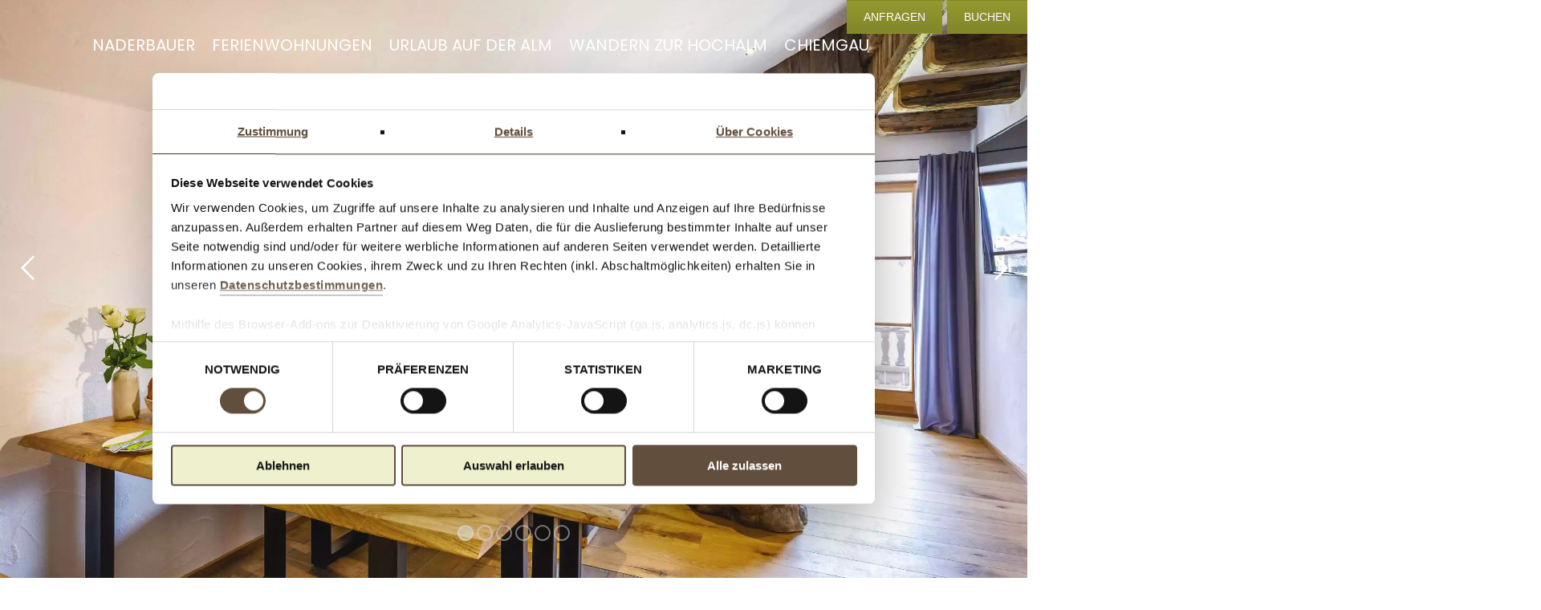

--- FILE ---
content_type: text/html; charset=UTF-8
request_url: https://www.naderbauer.de/
body_size: 10678
content:
 <!DOCTYPE HTML>
  <html dir="ltr" lang='de'>
  <head>  <title>Urlaubszuhause in den Bergen</title>
  <meta name="description" content="Der Naderbauer-Hof in Marquartstein ist der perfekte Ort für einen Familienurlaub auf dem Bauernhof mit aktiver Landwirtschaft in unmittelbarer Bergnähe.  " />
    <meta charset="UTF-8">
  <meta http-equiv="X-UA-Compatible" content="IE=edge">
  <meta name="viewport" content="width=device-width,initial-scale=1.0">
  <meta property="og:site_name" content="Urlaubszuhause in den Bergen"/>
    <link rel="apple-touch-icon" sizes="57x57" href="/medien/favicon/apple-icon-57x57.png">
  <link rel="apple-touch-icon" sizes="60x60" href="/medien/favicon/apple-icon-60x60.png">
  <link rel="apple-touch-icon" sizes="72x72" href="/medien/favicon/apple-icon-72x72.png">
  <link rel="apple-touch-icon" sizes="76x76" href="/medien/favicon/apple-icon-76x76.png">
  <link rel="apple-touch-icon" sizes="114x114" href="/medien/favicon/apple-icon-114x114.png">
  <link rel="apple-touch-icon" sizes="120x120" href="/medien/favicon/apple-icon-120x120.png">
  <link rel="apple-touch-icon" sizes="144x144" href="/medien/favicon/apple-icon-144x144.png">
  <link rel="apple-touch-icon" sizes="152x152" href="/medien/favicon/apple-icon-152x152.png">
  <link rel="apple-touch-icon" sizes="180x180" href="/medien/favicon/apple-icon-180x180.png">
  <link rel="icon" type="image/png" sizes="192x192"  href="/medien/favicon/android-icon-192x192.png">
  <link rel="icon" type="image/png" sizes="32x32" href="/medien/favicon/favicon-32x32.png">
  <link rel="icon" type="image/png" sizes="96x96" href="/medien/favicon/favicon-96x96.png">
  <link rel="icon" type="image/png" sizes="16x16" href="/medien/favicon/favicon-16x16.png">
  <meta name="msapplication-TileColor" content="#ffffff">
  <meta name="msapplication-TileImage" content="/medien/favicon/ms-icon-144x144.png">
  <meta name="theme-color" content="#ffffff">
  <link rel="SHORTCUT ICON" href="/medien/favicon/favicon.ico"> 
  <meta property="og:image" content="https://www.naderbauer.de/medien/logo/logo.webp"/>
  <meta property="og:url" content="https://www.naderbauer.de"/>
  <meta name="publisher" content="Ferienwohnungen Chiemgau" /> 
  <meta name="geo.region" content="DE-BY" />
	<meta name="geo.placename" content="Marquartstein" />
	<meta name="geo.position" content="47.763201;12.450943" />
	<meta name="ICBM" content="47.763201, 12.450943" />
  <meta property="og:type" content="Ferienwohnungen Chiemgau" />
  <meta property="og:locale" content="de_DE" />
  <meta property="og:site_name" content="Urlaubszuhause in den Bergen"/>
	<link rel="preload" href="/fonts/revicons/revicons.woff?5510888" as="font" crossorigin="anonymous">
  <link rel="preload" href="/fonts/Allura-Regular.woff2" as="font" crossorigin="anonymous">
  <link rel="preload" href="/fonts/FrankRuhlLibre-Regular.woff2" as="font" crossorigin="anonymous">
  <link rel="preload" href="/fonts/Poppins-Regular.woff2" as="font" crossorigin="anonymous">
  <link rel="stylesheet" rel="preload" href="/css/bootstrap.css" as="style" onload="this.rel='stylesheet'">
 <link rel="stylesheet" rel="preload" href="/css/style-resp.css" as="style" onload="this.rel='stylesheet'">
	<link rel="stylesheet" rel="preload" href="/js/header/superslides.css" as="style" onload="this.rel='stylesheet'">	
	<link rel="stylesheet" rel="preload" href="/css/style-nav.css" as="style" onload="this.rel='stylesheet'">	
	<link rel="stylesheet" rel="preload" href="/css/style.css" as="style" onload="this.rel='stylesheet'">	
	<link rel="stylesheet" rel="preload" href="/js/gallery/style.css" as="style" onload="this.rel='stylesheet'">	
	 <link rel="Stylesheet" type="text/css" href="/css/print.css" media="print"/>
	<script src=https://kit.fontawesome.com/b77080752f.js async></script> 
		<link rel="stylesheet" type="text/css" href="/css/datepicker.css?m=1593704732" />
<link rel="stylesheet" type="text/css" href="/css/tabs.css?m=1588168251" />
<link rel="stylesheet" href="https://unpkg.com/tachyons/css/tachyons.min.css">
<link rel="stylesheet" href="https://cdnjs.cloudflare.com/ajax/libs/animate.css/3.5.2/animate.min.css">
  <script src="https://code.jquery.com/jquery-3.6.4.min.js"   crossorigin="anonymous"></script>
		<script id="Cookiebot" src="https://consent.cookiebot.com/uc.js" data-cbid="0cf1abb8-bb32-4d54-a4f8-9329b42a1736" data-blockingmode="auto" type="text/javascript"></script>
		 		
    </head>
<body>	<div class="anfragetopbtn">
		<a href="https://www.naderbauer.de/service/anfragen.php" title="Urlaubsanfrage" class="btn">Anfragen</a>
				<a href="https://tbooking.toubiz.de/DEU00000060729661936/tbooking/?globalReset=1&lang=de" title="Urlaub buchen" target="_blank" class="btn">Buchen</a>
	</div>
<header class="cd-header">
<a class="cd-primary-nav-trigger" href="#0" title="Navigation">
			<span class="cd-menu-text">Menu</span><span class="cd-menu-icon"></span>
		</a>
	</header>
	<main class="cd-main-content">
		<div class="cd-container">
<div id="container">
<div id="canvastop">		
	<nav>
			<ul class="cd-primary-nav upperBold" id="toggle" >
  <li> <div><a href="#">Naderbauer</a>  <span class="the-btn fa fa-plus"></span></div>
    <ul class="upper">  <li><a href="/naderbauer/gastgeber.php">Gastgeber</a></li>
  <li><a href="/naderbauer/philosophie.php">Philosophie</a></li>
  <li><a href="/naderbauer/geschichte.php">Die Geschichte</a></li>
  <li><a href="/naderbauer/almrinder.php">Almrinder</a></li>
</ul>  </li>
  <li> <div><a href="#">Ferienwohnungen</a>  <span class="the-btn fa fa-plus"></span></div>
    <ul class="upper">  <li><a href="/ferienwohnungen-chiemgau/fewo-apfelbaum.php">FeWo Apfelbaum 80 qm</a></li>
  <li><a href="/ferienwohnungen-chiemgau/fewo-kirschbaum.php">FeWo Kirschbaum 80 qm</a></li>
  <li><a href="/ferienwohnungen-chiemgau/broetchenservice.php">Brötchenservice</a></li>
  <li><a href="/ferienwohnungen-chiemgau/preise_2026.php">Preise 2026</a></li>
  <li><a href="/service/anfragen.php">Anfragen</a></li>
  <li><a href="https://tbooking.toubiz.de/DEU00000060729661936/tbooking/?globalReset=1&amp;lang=de">Buchen</a></li>
</ul>  </li>
  <li> <div><a href="#">Urlaub auf der Alm</a>  <span class="the-btn fa fa-plus"></span></div>
    <ul class="upper">  <li><a href="/urlaub-auf-der-alm/index.php">Urlaub auf der Niederalm</a></li>
  <li><a href="/urlaub-auf-der-alm/wohnen.php">Wohnen in der Alm</a></li>
  <li><a href="/urlaub-auf-der-alm/preise-leistungen.php">Preise Alm</a></li>
  <li><a href="/urlaub-auf-der-alm/winter.php">Winter auf der Alm</a></li>
  <li><a href="/service/anfragen.php">Anfragen und Buchen</a></li>
</ul>  </li>
  <li> <div><a href="#">Wandern zur Hochalm</a>  <span class="the-btn fa fa-plus"></span></div>
    <ul class="upper">  <li><a href="/wandern-zur-hochalm/index.php">Piesenhausener Hochalm</a></li>
  <li><a href="/wandern-zur-hochalm/oeffnungszeiten.php">Öffnungszeiten Hochalm</a></li>
  <li><a href="/wandern-zur-hochalm/sennerin.php">Sennerin auf der Hochalm</a></li>
  <li><a href="/wandern-zur-hochalm/einkehr.php">Einkehr auf der Hochalm</a></li>
  <li><a href="/wandern-zur-hochalm/wegbeschreibung.php">Wegbeschreibung</a></li>
</ul>  </li>
  <li> <div><a href="#">Chiemgau</a>  <span class="the-btn fa fa-plus"></span></div>
    <ul class="upper">  <li><a href="/urlaub-im-chiemgau/index.php">Freizeit und Märchen</a></li>
  <li><a href="/urlaub-im-chiemgau/erlebnis.php">Erlebnis Chiemsee</a></li>
  <li><a href="/urlaub-im-chiemgau/winter.php">Winter in der Region</a></li>
  <li><a href="/urlaub-im-chiemgau/sehenswertes.php">Sehenswertes in der Region</a></li>
  <li><a href="/urlaub-im-chiemgau/schloesser.php">Schlösser und Museen</a></li>
</ul>  </li>
</ul>
	</nav>		<div class="printlogo"> <img src="/medien/logo/logo-sw.webp?m=1672845153&" alt="" width="250" height="168"><br/><br/><br/><br/></div>
	<div class="logo blackfont mobile"><a href="/index.php"><img title="Naderbauer im Chiemgau" src="/medien/logo/logo-sw.webp?m=1672845153&" alt="Naderbauer im Chiemgau" width="500" height="336"></a>	</div>
<section class="mbr-navbar mbr-navbar--freeze mbr-navbar--absolute mbr-navbar--sticky mbr-navbar--collapsed" id="menu-0">
    <div class="mbr-navbar__section mbr-section">
	 <div class="mbr-section__container container">
            <div class="mbr-navbar__container head">
                           <p><div class="navpos">
<nav  id="nav">
 <a href="#nav" title="Show navigation"></a>
    <a href="#" title="Hide navigation">Hide navigation</a>
        
     
        <ul class="mobilenav">
        <li><a href="/naderbauer/gastgeber.php" aria-haspopup="true" target=""  title="Naderbauer">Naderbauer</a> 
        <ul>  <li><a href="/naderbauer/gastgeber.php" aria-haspopup="true" target=""  title="Eure Gastgeber">Gastgeber</a></li>
  <li><a href="/naderbauer/philosophie.php" aria-haspopup="true" target=""  title="Werte und Philosophie">Philosophie</a></li>
  <li><a href="/naderbauer/geschichte.php" aria-haspopup="true" target=""  title="Die Geschichte">Die Geschichte</a></li>
  <li><a href="/naderbauer/almrinder.php" aria-haspopup="true" target=""  title="Almrinder">Almrinder</a></li>
</ul>
        </li>
        <li><a href="/ferienwohnungen-chiemgau/fewo-apfelbaum.php" aria-haspopup="true" target=""  title="Ferienwohnungen">Ferienwohnungen</a> 
        <ul>  <li><a href="/ferienwohnungen-chiemgau/fewo-apfelbaum.php" aria-haspopup="true" target=""  title="FeWo Apfelbaum 80 qm X-Sterne">FeWo Apfelbaum 80 qm</a></li>
  <li><a href="/ferienwohnungen-chiemgau/fewo-kirschbaum.php" aria-haspopup="true" target=""  title="">FeWo Kirschbaum 80 qm</a></li>
  <li><a href="/ferienwohnungen-chiemgau/broetchenservice.php" aria-haspopup="true" target=""  title="Frühstücksservice - Brötchenservice">Brötchenservice</a></li>
  <li><a href="/ferienwohnungen-chiemgau/preise_2026.php" aria-haspopup="true" target=""  title="">Preise 2026</a></li>
  <li><a href="/service/anfragen.php" aria-haspopup="true" target=""  title="Anfragen">Anfragen</a></li>
  <li><a href="https://tbooking.toubiz.de/DEU00000060729661936/tbooking/?globalReset=1&amp;lang=de" aria-haspopup="true" target="_blank"  title="Buchen">Buchen</a></li>
</ul>
        </li>
        <li><a href="/urlaub-auf-der-alm/index.php" aria-haspopup="true" target=""  title="Urlaub auf der Alm">Urlaub auf der Alm</a> 
        <ul>  <li><a href="/urlaub-auf-der-alm/index.php" aria-haspopup="true" target=""  title="Urlaub auf der Niederalm">Urlaub auf der Niederalm</a></li>
  <li><a href="/urlaub-auf-der-alm/wohnen.php" aria-haspopup="true" target=""  title="Wohnen in der Alm">Wohnen in der Alm</a></li>
  <li><a href="/urlaub-auf-der-alm/preise-leistungen.php" aria-haspopup="true" target=""  title="Inklusivleistungen">Preise Alm</a></li>
  <li><a href="/urlaub-auf-der-alm/winter.php" aria-haspopup="true" target=""  title="Winter auf der Alm">Winter auf der Alm</a></li>
  <li><a href="/service/anfragen.php" aria-haspopup="true" target=""  title="Anfragen und Buchen">Anfragen und Buchen</a></li>
</ul>
        </li>
        <li><a href="/wandern-zur-hochalm/index.php" aria-haspopup="true" target=""  title="Wandern zur Hochalm">Wandern zur Hochalm</a> 
        <ul>  <li><a href="/wandern-zur-hochalm/index.php" aria-haspopup="true" target=""  title="Piesenhauser Hochalm">Piesenhausener Hochalm</a></li>
  <li><a href="/wandern-zur-hochalm/oeffnungszeiten.php" aria-haspopup="true" target=""  title="">Öffnungszeiten Hochalm</a></li>
  <li><a href="/wandern-zur-hochalm/sennerin.php" aria-haspopup="true" target=""  title="Die Sennerin auf der Hochalm">Sennerin auf der Hochalm</a></li>
  <li><a href="/wandern-zur-hochalm/einkehr.php" aria-haspopup="true" target=""  title="Einkehr auf der Hochalm">Einkehr auf der Hochalm</a></li>
  <li><a href="/wandern-zur-hochalm/wegbeschreibung.php" aria-haspopup="true" target=""  title="Wegbeschreibung">Wegbeschreibung</a></li>
</ul>
        </li>
        <li><a href="/urlaub-im-chiemgau/index.php" aria-haspopup="true" target=""  title="Chiemgau">Chiemgau</a> 
        <ul>  <li><a href="/urlaub-im-chiemgau/index.php" aria-haspopup="true" target=""  title="Freizeitspaß und Märchenwelt">Freizeit und Märchen</a></li>
  <li><a href="/urlaub-im-chiemgau/erlebnis.php" aria-haspopup="true" target=""  title="Chiemsee-Erlebnis">Erlebnis Chiemsee</a></li>
  <li><a href="/urlaub-im-chiemgau/winter.php" aria-haspopup="true" target=""  title="Winter in der Region">Winter in der Region</a></li>
  <li><a href="/urlaub-im-chiemgau/sehenswertes.php" aria-haspopup="true" target=""  title="Sehenswertes in der Region">Sehenswertes in der Region</a></li>
  <li><a href="/urlaub-im-chiemgau/schloesser.php" aria-haspopup="true" target=""  title="Schlösser und Museen">Schlösser und Museen</a></li>
</ul>
        </li>
        </ul>
	</nav>
</div></p>
                     <div class="logo whitefont"><a href="/index.php"><img title="Naderbauer im Chiemgau" src="/medien/logo/logo-white.webp?m=1672845153&" alt="Naderbauer im Chiemgau" width="500" height="336"></a>	</div>
                    
            </div>
        </div>
    </div>
</section>
	<div class="headertopbprdermobile">
<div id="main-slideshow" class="newVersion">
	 <div id="slides">
			 	 <div class="slides-container">
											<picture>
								<source srcset="/_thumbnails_/4/6863_ferienwohnung-apfelbaum-naderbauer_19.webp?m=1595880523" media="(min-width: 768px)" alt="Naderbauer" />
								<img src="/_thumbnails_/12/6863_ferienwohnung-apfelbaum-naderbauer_19.webp?m=1595880523" height="512" width="768" alt="Urlaub wie Zuhause in den Bergen" title="Willkommen bei Naderbauer Marquartstein" />							</picture>
													<picture>
								<source srcset="/_thumbnails_/4/7052_Wandern_TK_2014-128-.webp?m=1595880507" media="(min-width: 768px)" alt="Naderbauer" />
								<img src="/_thumbnails_/12/7052_Wandern_TK_2014-128-.webp?m=1595880507" height="512" width="768" alt="Piesenhausener Hochalm Niederalm Naderbauer-Hof" title="Wundervoller Ausblick in die Chiemgauer Berge" />							</picture>
													<picture>
								<source srcset="/_thumbnails_/4/6775_aigner-marquartstein-naderbauer_06.webp?m=1595880496" media="(min-width: 768px)" alt="Naderbauer" />
								<img src="/_thumbnails_/12/6775_aigner-marquartstein-naderbauer_06.webp?m=1595880496" height="512" width="768" alt="Herzlich Willkommen am Urlaubsbauernhof in den Bergen" title="Deine Gastgeber Familie Aigner Naderbauer-Hof Marquartstein" />							</picture>
													<picture>
								<source srcset="/_thumbnails_/4/7105_Hof.webp?m=1596096410" media="(min-width: 768px)" alt="Naderbauer" />
								<img src="/_thumbnails_/12/7105_Hof.webp?m=1596096410" height="512" width="768" alt="Landleben Familienurlaub Bauernhofurlaub" title="Natur pur rund um den Naderbauer-Hof" />							</picture>
													<picture>
								<source srcset="/_thumbnails_/4/7094_almleben-naderbauer.webp?m=1647781182" media="(min-width: 768px)" alt="Naderbauer" />
								<img src="/_thumbnails_/12/7094_almleben-naderbauer.webp?m=1647781182" height="512" width="768" alt="Almrindfleisch Direktvermarktung Almbrotzeit Piesenhausener Hochalm" title="Die Almrinder vom Naderbauer-Hof" />							</picture>
													<picture>
								<source srcset="/_thumbnails_/4/6920_ferienwohnung-kirschbaum-naderbauer_29.webp?m=1595880528" media="(min-width: 768px)" alt="Naderbauer" />
								<img src="/_thumbnails_/12/6920_ferienwohnung-kirschbaum-naderbauer_29.webp?m=1595880528" height="512" width="768" alt="Idylle und Natur pur erleben und genießen" title="Bauernhofurlaub in Bergnähe Oberbayern Chiemgau" />							</picture>
						      </div>
			 	  <nav class="slides-navigation">
         <a href="#" class="next headerslider" title="nächstes Bild"></a>
        <a href="#" class="prev headerslider" title="nächstes Bild"></a>
      </nav>
   </div>
  </div>
  <script src="/js/videoheader/jquery.superslides.js" type="text/javascript" charset="utf-8"></script>  <script>
    $('#slides').superslides({
      animation: 'fade',
      play: '5000',
      animation_speed: 'slow'
    });
  </script>
</div>
   
  <section class="mbr-section mbr-section--relative mbr-section--fixed-size contmain" style="width:100%; padding:0; text-align:center;">
  <div class="section content-section-wrapperright">
 <div class="section content-section-wrapper">

 <section class="mbr-slider mbr-section mbr-section--no-padding carousel slide" data-ride="carousel" data-wrap="true" data-interval="5000" id="slider-11" style="background-color: rgb(255, 255, 255);">
    <div class="mbr-section__container">
        <div>
<div class="carousel-inner" role="listbox"  aria-label="Inhalt">
 </div>
         </div>
    </div>
</section>
<div class="mbr-section__container container mbr-section__container--std-top-padding contentinner" style="width:100%; margin: 0 auto!important ; text-align:center; z-index:9 !important; ">
        <div class="mbr-section__row row">
            <div class="mbr-section__col col-xs-12 col-sm-12"> 
                <div class="stripemax">
             <div class="stripemaxinner">
               <aside class="headlinetypo">
								 	 <h1 class="field-border zoomIn">NADERBAUER-HOF in Marquartstein</h1>                  	  <h2 class="animated fadeInUp ease-out-circ">Dein Urlaubszuhause in den Bergen</h2>                  </aside> 
                  </div>
                  </div>
                  <div class="mbr-section__container mbr-section__container--middle">
                     <div class="mbr-header mbr-header--reduce mbr-header--center mbr-header--wysiwyg">
                  </div>
                </div>
                <div class="mbr-section__container mbr-section__container--last">
                    <div class="mbr-article mbr-article--wysiwyg">
                      	<div class="contentnaderbauer">              	<div class="stripemax max70">
			<div class="animated fadeInUp ease-out-circ col-md-12">
<p>Wir heißen dich herzlich willkommen auf dem Naderbauer-Hof! Mitten im wunderschönen Chiemgau, direkt <strong>am Rande der Alpen</strong> und <strong>in der Nähe des</strong> <a href="/urlaub-im-chiemgau/erlebnis.php">Chiemsees</a> liegt unser Urlaubsbauernhof – ein Traum für Groß und Klein, um bei Spiel, Spaß und Abenteuer in den Bergen entspannt den Urlaub mit der ganzen Familie zu verbringen. Ein <strong>Spaziergang mit unseren Zwergziegen</strong> oder ein Besuch bei den <strong>Hasen </strong>stellt ein Highlight für Klein und Groß dar. Einmal pro Woche heizen wir unseren <strong>Pizza-Holzofen</strong> an und backen gemeinsam mit unseren Urlaubsgästen Pizza, die wir uns dann am <strong>Lagerfeuer </strong>schmecken lassen. Unsere in Eigenleistung liebevoll <strong>im natürlichen Landhausstil</strong> renovierten <a href="/ferienwohnungen-chiemgau/fewo-apfelbaum.php">Ferienwohnungen</a> lassen keine Wünsche offen. Gern könnt ihr auch ein leckeres <strong>Frühstück </strong>dazubuchen. Oder wie wäre es mit einem Urlaub der besonderen Art auf unserer <a href="/urlaub-auf-der-alm/index.php">Niederalm</a> hoch oben in den Bergen auf der Hochplatte? Sie ist ein <strong>Geheimtipp für Paare, Gruppen und Familien</strong>, die das Abenteuer in den Bergen hautnah erleben möchten.	</p>
				<p class="space"></p>
		</div>
			</div>
 
     
     
	     

	     

    	    
            	    	    		    			        
                                      
    	<div class="stripemax max70">
			<div class="animated fadeInUp ease-out-circ col-md-12 ">
<h2 class="fulltexth2">Piesenhausener Hochalm geschlossen!</h2><p><span style="font-size: 24px;"><strong>Unsere Piesenhausener Hochalm ist ab 1. Mai 2026 wieder </strong><strong>TÄGLICH </strong><strong>- auch samstags, sonntags und feiertags - von 9 bis 19 Uhr bis Ende Oktober 2026 geöffnet!</strong></span>
<p><span style="font-size: 24px;"><strong>Wir freuen uns auf euch!</strong></span></p>	</p>
				<p class="space"></p>
		</div>
			</div>
 
     
	     

	     

    	    
            	    	    		    			        
                                      
     
     
	     

	     

    	    
    	
	<div class="col-md-12">
	<div class="stripemax">
<div class="stripemaxinner  flexbox">
	
 <div class="col-md-4 smallmargin fb"> 
 	<figure><img src="/_thumbnails_/10/6862_ferienwohnung-apfelbaum-naderbauer_18.webp?m=1595880523" height="333" width="500" loading="lazy" alt="Naderbauer-Hof Familie Aigner Oberbayern" title="Ferienwohnungen am Urlaubsbauernhof Marquartstein" /></figure>    </div>
  <div class="col-md-4 smallmargin fb"> 
			<figure><img src="/_thumbnails_/10/7081_Wandern_RS_2018.webp?m=1595880503" height="667" width="500" loading="lazy" alt="Bauernhofurlaub Familienglück Abenteuer Berge" title="Dem Himmel so nah" /></figure>    </div>
<div class="col-md-4 smallmargin fb"> 
			<figure><img src="/_thumbnails_/10/6833_almhuette-naderbauer_32.webp?m=1595880512" height="333" width="500" loading="lazy" alt="Hochplatte Seilbahn Übernachten in Almhütte" title="Geheimversteck in den Bergen Naderbauer Niederalm" /></figure> </div>
		</div>
	</div>
		</div>
<p class="space"></p>
        	    	    		    			        
                                      
    	<div class="stripemax max70">
			<div class="animated fadeInUp ease-out-circ col-md-12 ">
<h2 class="fulltexth2">Die Bergwelt erkunden</h2><p>Ob Wandertouren in den Bergen, Klettern für anspruchsvolle Sportler oder Skifahren in der Winterzeit: Die Alpen locken Gäste mit den vielseitigsten Aktivitäten. <strong>Auf 1.060 Metern Höhe</strong> liegt unsere <strong>Niederalm</strong>, als ultimativer <a href="/urlaub-auf-der-alm/index.php">Geheimplatz</a> in den Bergen – und dennoch über die nahegelegene Seilbahn gut erreichbar für einen mehrtägigen Aufenthalt und <strong>modern ausgestattet</strong> für den gewohnten Komfort. Paare, Gruppen bis zu acht Personen und Familien genießen die besondere Auszeit auf unserer Niederalm. Wenn andere Besucher abends wieder ins Tal fahren, bleiben unsere Gäste auf der <strong>Selbstversorgeralm</strong> und genießen den traumhaften Sonnenuntergang von der Terrasse mit <strong>atemberaubendem Bergpanorama</strong>.&nbsp;	</p>
				<p class="space"></p>
		</div>
			</div>
 
     
	     

	     

    	    
            	    	    		    			        
                                      
     
     
	     

	     

    	    
        <div class="animated fadeInUp col-md-12 "><div class="stripemax">	<div class="img-slider"><div class="container centerslider flex-column">
							<div class="slide-container gallery-magnific">
  	 <a href="/_thumbnails_/2/6872_ferienwohnung-apfelbaum-naderbauer_29.webp?m=1595880525">
<img  height="533" width="800"  src="/_thumbnails_/2/6872_ferienwohnung-apfelbaum-naderbauer_29.webp?m=1595880525"
 data-image="/medien/Fewo-Apfelbaum-quer/ferienwohnung-apfelbaum-naderbauer_29.jpg?m=1595880525"
alt="Almrind aus dem Chiemgau"></a>		 <a href="/_thumbnails_/2/7056_Wandern_TK_2014-221-.webp?m=1595880507">
<img  height="533" width="800"  src="/_thumbnails_/2/7056_Wandern_TK_2014-221-.webp?m=1595880507"
 data-image="/medien/marquartstein/Wandern_TK_2014-221-.jpg?m=1595880507"
alt="Almrind aus dem Chiemgau"></a>		 <a href="/_thumbnails_/2/6837_almhuette-naderbauer_36.webp?m=1596013934">
<img  height="533" width="800"  src="/_thumbnails_/2/6837_almhuette-naderbauer_36.webp?m=1596013934"
 data-image="/medien/Almhuette-quer/almhuette-naderbauer_36.jpg?m=1596013934"
alt="Almrind aus dem Chiemgau"></a>		 <a href="/_thumbnails_/2/6920_ferienwohnung-kirschbaum-naderbauer_29.webp?m=1595880528">
<img  height="533" width="800"  src="/_thumbnails_/2/6920_ferienwohnung-kirschbaum-naderbauer_29.webp?m=1595880528"
 data-image="/medien/Fewo-Kirschbaum-quer/ferienwohnung-kirschbaum-naderbauer_29.jpg?m=1595880528"
alt="Almrind aus dem Chiemgau"></a>		 <a href="/_thumbnails_/2/6821_almhuette-naderbauer_16.webp?m=1595880511">
<img  height="533" width="800"  src="/_thumbnails_/2/6821_almhuette-naderbauer_16.webp?m=1595880511"
 data-image="/medien/Almhuette-quer/almhuette-naderbauer_16.jpg?m=1595880511"
alt="Almrind aus dem Chiemgau"></a>		 <a href="/_thumbnails_/2/7050_Wandern_TK_2014-15-.webp?m=1595880507">
<img  height="533" width="800"  src="/_thumbnails_/2/7050_Wandern_TK_2014-15-.webp?m=1595880507"
 data-image="/medien/marquartstein/Wandern_TK_2014-15-.jpg?m=1595880507"
alt="Almrind aus dem Chiemgau"></a>		 <a href="/_thumbnails_/2/6827_almhuette-naderbauer_26.webp?m=1595880512">
<img  height="533" width="800"  src="/_thumbnails_/2/6827_almhuette-naderbauer_26.webp?m=1595880512"
 data-image="/medien/Almhuette-quer/almhuette-naderbauer_26.jpg?m=1595880512"
alt="Almrind aus dem Chiemgau"></a>		 <a href="/_thumbnails_/2/6900_ferienwohnung-kirschbaum-naderbauer_46.webp?m=1595880530">
<img  height="533" width="800"  src="/_thumbnails_/2/6900_ferienwohnung-kirschbaum-naderbauer_46.webp?m=1595880530"
 data-image="/medien/Fewo-Kirschbaum-quer/ferienwohnung-kirschbaum-naderbauer_46.jpg?m=1595880530"
alt="Almrind aus dem Chiemgau"></a>		 <a href="/_thumbnails_/2/6832_almhuette-naderbauer_31.webp?m=1595880512">
<img  height="533" width="800"  src="/_thumbnails_/2/6832_almhuette-naderbauer_31.webp?m=1595880512"
 data-image="/medien/Almhuette-quer/almhuette-naderbauer_31.jpg?m=1595880512"
alt="Almrind aus dem Chiemgau"></a>		 <a href="/_thumbnails_/2/7041_Rad_TK_2015_10-3-.webp?m=1595880504">
<img  height="533" width="800"  src="/_thumbnails_/2/7041_Rad_TK_2015_10-3-.webp?m=1595880504"
 data-image="/medien/marquartstein/Rad_TK_2015_10-3-.jpg?m=1595880504"
alt="Almrind aus dem Chiemgau"></a>		 <a href="/_thumbnails_/2/6831_almhuette-naderbauer_30.webp?m=1595880512">
<img  height="533" width="800"  src="/_thumbnails_/2/6831_almhuette-naderbauer_30.webp?m=1595880512"
 data-image="/medien/Almhuette-quer/almhuette-naderbauer_30.jpg?m=1595880512"
alt="Almrind aus dem Chiemgau"></a>		 <a href="/_thumbnails_/2/6853_ferienwohnung-apfelbaum-naderbauer_07.webp?m=1595880522">
<img  height="533" width="800"  src="/_thumbnails_/2/6853_ferienwohnung-apfelbaum-naderbauer_07.webp?m=1595880522"
 data-image="/medien/Fewo-Apfelbaum-quer/ferienwohnung-apfelbaum-naderbauer_07.jpg?m=1595880522"
alt="Almrind aus dem Chiemgau"></a>		 <a href="/_thumbnails_/2/6859_ferienwohnung-apfelbaum-naderbauer_15.webp?m=1595880523">
<img  height="533" width="800"  src="/_thumbnails_/2/6859_ferienwohnung-apfelbaum-naderbauer_15.webp?m=1595880523"
 data-image="/medien/Fewo-Apfelbaum-quer/ferienwohnung-apfelbaum-naderbauer_15.jpg?m=1595880523"
alt="Almrind aus dem Chiemgau"></a>		 <a href="/_thumbnails_/2/7059_Wandern_TK_2015_5-7-.webp?m=1595880508">
<img  height="533" width="800"  src="/_thumbnails_/2/7059_Wandern_TK_2015_5-7-.webp?m=1595880508"
 data-image="/medien/marquartstein/Wandern_TK_2015_5-7-.jpg?m=1595880508"
alt="Almrind aus dem Chiemgau"></a>		 <a href="/_thumbnails_/2/6929_ferienwohnung-kirschbaum-naderbauer_41.webp?m=1595880529">
<img  height="533" width="800"  src="/_thumbnails_/2/6929_ferienwohnung-kirschbaum-naderbauer_41.webp?m=1595880529"
 data-image="/medien/Fewo-Kirschbaum-quer/ferienwohnung-kirschbaum-naderbauer_41.jpg?m=1595880529"
alt="Almrind aus dem Chiemgau"></a>		 <a href="/_thumbnails_/2/6863_ferienwohnung-apfelbaum-naderbauer_19.webp?m=1595880523">
<img  height="533" width="800"  src="/_thumbnails_/2/6863_ferienwohnung-apfelbaum-naderbauer_19.webp?m=1595880523"
 data-image="/medien/Fewo-Apfelbaum-quer/ferienwohnung-apfelbaum-naderbauer_19.jpg?m=1595880523"
alt="Almrind aus dem Chiemgau"></a>		 <a href="/_thumbnails_/2/6926_ferienwohnung-kirschbaum-naderbauer_35.webp?m=1595880529">
<img  height="533" width="800"  src="/_thumbnails_/2/6926_ferienwohnung-kirschbaum-naderbauer_35.webp?m=1595880529"
 data-image="/medien/Fewo-Kirschbaum-quer/ferienwohnung-kirschbaum-naderbauer_35.jpg?m=1595880529"
alt="Almrind aus dem Chiemgau"></a>	 </div></div></div></div></div><p class="space"></p><script src="/js/img-slider.js" type="text/javascript"></script>								    	    	    		    			        
                                      
     
     
	     

	    			

	<div class="col-md-12">
	<div class="stripemax">
			<div class="stripemaxinner flex2spalter">
	


<div class="leftside">
	<div class="headlineinverse">
	<h3 class="left">EUER PRIVATES RETREAT<br/>HOCH ÜBER Marquartstein</h3><h2 class="left">Exklusiv. Aussichtsreich.  Ruhig.</h2></div>
		<p class="spacesmall"></p>
	<p class="spacesmall"></p>
	<div class="imagemediumsmall right"><img src="/_thumbnails_/10/7051_Wandern_TK_2014-58-.webp?m=1595880507" height="333" width="500" loading="lazy" alt="Sennerin auf der Piesenhausener Hochalm Bayern" title="Einkehr auf der Piesenhausener Hochalm Hochplattengebiet" /></div>		<p class="spacesmall"></p>
	<div class="imagemedium right"><img src="/_thumbnails_/10/7098_urlaub-auf-der-alm-bayern.webp?m=1647781292" height="333" width="500" loading="lazy" alt="Familie Aigner Almbauern aus Leidenschaft Marquartstein" title="Wandern zur Naderbauer Niederalm und Piesenhausener Hochalm" /></div></div>

<div class="cheadlineright righside left">
Wer sich noch höher hinauswagt, steigt auf 1.360 Meter Höhe im Hochplattengebiet auf unsere bewirtschaftete <a href="/wandern-zur-hochalm/index.php"><strong>Piesenhausener Hochalm</strong></a>.&nbsp;
<p>Hier bewirten dich unsere zwei freundlichen Sennerinnen mit dem auf der Alm hergestellten Käse und den aus Qualitätsfleisch unserer <a href="/naderbauer/almrinder.php"><strong>Naderbauer Almrinder</strong></a> zubereiteten Spezialitäten.&nbsp;</p>	<p class="spacesmall"></p>
<figure><img src="/_thumbnails_/10/6769_aigner-marquartstein-naderbauer_21.webp?m=1595880495" height="750" width="500" loading="lazy" alt="Urlaub auf dem Bauernhof Marquartstein Chiemgau" title="Gastgeber Steffi und Anderl Aigner Naderbauer-Hof" /></figure>	<p class="spacesmall"></p>
	<h3 class="left">DEIN URLAUBSZUHAUSE<br/>IN DEN Bergen</h3>Eure Gastgeber Steffi &amp; Anderl Aigner</div>
		</div>
	</div>
		<p class="space"></p>
	</div>
<div class="blumen-green"></div>
 

    	    
            	    	    		    			        
                                      
     
     
	     

	     

    	    
            	    	    		    	<div class="schnellanfrage">
		<div class=" col-md-12 ">
			<div class="kurzanfrageheader">
				<form method="get" action="/service/anfragen.php">
					<div style="display: flex; margin: 0;">
						<div style="position: relative; float: unset; width: unset; flex: 1 1; text-align: center;">
							<span style="display: block; margin-top: 15px;">Anreise</span>
							<span style="display: block; font-size: 40px; line-height: 60px;" id="schnellanfrageFromDay"></span>
							<span style="display: block;" id="schnellanfrageFromMonth"></span>
							<input style="position: absolute; left: 0; right: 0; top: 0; bottom: 0; width: 100%; height: 100%; opacity: 0; cursor: pointer;" type="text" title="Anreise" id="schnellanfrageDatepicker" name="requestCheckIn" class="checkIn" placeholder="Anreise" value="" required>
						</div>
						<div style="position: relative; float: unset; width: unset; flex: 1 1; text-align: center;">
							<span style="display: block; margin-top: 15px;">Abreise</span>
							<span style="display: block; font-size: 40px; line-height: 60px;" id="schnellanfrageToDay"></span>
							<span style="display: block;" id="schnellanfrageToMonth"></span>
							<input style="position: absolute; left: 0; right: 0; top: 0; bottom: 0; width: 100%; height: 100%; opacity: 0; cursor: pointer;" type="text" title="Abreise" id="schnellanfrageDatepicker2" name="requestCheckOut" class="checkOut" placeholder="Abreise" value="" required>
						</div>

						<button type="submit" class="butn butn-inquiry" style="flex: 1 1;">Urlaubs&shy;anfrage</button>
					</div>
				</form>
			</div>
		</div>
	</div>
	<p class="space"></p>

	<!-- JS Datei Bootstrap Datepicker -->
	<script src='https://cdnjs.cloudflare.com/ajax/libs/bootstrap-datepicker/1.6.4/js/bootstrap-datepicker.min.js'></script>
	<!-- JS Datei Bootstrap Sprache Deutsch, muss als zweites JS stehen -->
	<script src='https://cdnjs.cloudflare.com/ajax/libs/bootstrap-datepicker/1.8.0/locales/bootstrap-datepicker.de.min.js'></script>

	<!-- Datepicker Aufruf als letztes, bei Bedarf anpassen -->
	<script>
	$('#schnellanfrageDatepicker').datepicker({
    // Datums-Format, optional DD schreibt Wochentag aus
    format: 'DD, dd.mm.yyyy',
    // Start-Datum aktiv ab -3 Tage vom Tagesdatum
    startDate: '0d',
    // Tagesdatum hervorheben
    todayHighlight: true,
    // automatisch nach Datumswahl schließen 
    autoclose: true, 
    // Sprache Deutsch setzen 
    language: 'de' 
	})
	.on('changeDate', function(e) {
		$('#schnellanfrageFromDay').html(e.date.getDate());
		$('#schnellanfrageFromMonth').html($.fn.datepicker.dates.de.months[e.date.getMonth()]);
	})
	.datepicker('setDate', new Date(Date.now() + 86400000));

	$('#schnellanfrageDatepicker2').datepicker({
    // Datums-Format, optional DD schreibt Wochentag aus
    format: 'DD, dd.mm.yyyy',
    // Start-Datum aktiv ab -3 Tage vom Tagesdatum
    startDate: '+1d',
    // Tagesdatum hervorheben
    todayHighlight: true,
    // automatisch nach Datumswahl schließen 
    autoclose: true, 
    // Sprache Deutsch setzen 
    language: 'de' 
	})
	.on('changeDate', function(e) {
		$('#schnellanfrageToDay').html(e.date.getDate());
		$('#schnellanfrageToMonth').html($.fn.datepicker.dates.de.months[e.date.getMonth()]);
	})
	.datepicker('setDate', new Date(Date.now() + 86400000 * 7));
	</script>
			        
                                      
     
     
	     

	     

    
<div class="thementeaser">
	<div class="content1200">
		<div class="wrapper flex-column">
			
								<div class="element flex top-40 animate-bottom">
					<div class="image-wrapper">
						<div class="themabg lazyload"  style="background-image: url(/_thumbnails_/10/6863_ferienwohnung-apfelbaum-naderbauer_19.webp?m=1595880523);"></div>
					</div>
					<div class="title space-auto flex-column">
						<h3>Ferienwohnung APFELBAUM</h3>
							80 m² Wohnfläche<br/>Wohn-Essbereich mit Küche<br/>2 Schlafzimmer mit Doppelbetten<br/>Platz für bis zu 4 Personen<br/><strong><a href="/ferienwohnungen-chiemgau/fewo-apfelbaum.php">Zur FeWo Apfelbaum</a></strong>					</div>
				</div>
								<div class="element flex top-40 animate-bottom">
					<div class="image-wrapper">
						<div class="themabg lazyload"  style="background-image: url(/_thumbnails_/10/6926_ferienwohnung-kirschbaum-naderbauer_35.webp?m=1595880529);"></div>
					</div>
					<div class="title space-auto flex-column">
						<h3>Ferienwohnung KIRSCHBAUM</h3>
							80 m² Wohnfläche<br/>Wohn-Essbereich mit Küche<br/>2 Schlafzimmer mit Doppelbetten<br/>Platz für bis zu 4 Personen<br/><a href="/ferienwohnungen-chiemgau/fewo-kirschbaum.php"><strong>Zur FeWo Kirschbaum</strong></a>					</div>
				</div>
								<div class="element flex top-40 animate-bottom">
					<div class="image-wrapper">
						<div class="themabg lazyload"  style="background-image: url(/_thumbnails_/10/6808_almhuette-naderbauer_02.webp?m=1595880510);"></div>
					</div>
					<div class="title space-auto flex-column">
						<h3>Naderbauer NIEDERALM</h3>
							Almhütte 85 m²<br/>Wohn-Essbereich mit Küche<br/>3 Schlafzimmer<br/>Platz für bis zu 10 Personen<br/><strong><a href="/urlaub-auf-der-alm/index.php">Zur Almhütte</a></strong>					</div>
				</div>
						</div>
	</div>
	<p class="space"></p>
	<div class="blumen-green-02"></div>

</div>
		    
            	    	    		    			        
                                      
     
     
	     

	     

    	    
            	    	    		    			    	<div class="offer hgteaser3er randomteaserbottom col-md-12">
	    <div class="col-md-3teaser"> 
					<div class="teaserbild"><img src="/_thumbnails_/11/7122_ferienwohnungen.webp?m=1595880509" height="554" width="400" loading="lazy" alt="Naderbauer im Chiemgau" /></div>
		        <div class="signlink"><a href="/ferienwohnungen-chiemgau/fewo-apfelbaum.php">Ferienwohnungen</a></div>		
</div>
 <div class="col-md-3teaser"> 
					<div class="teaserbild"><img src="/_thumbnails_/11/7121_urlaub-auf-der-alm.webp?m=1595880509" height="554" width="400" loading="lazy" alt="Naderbauer im Chiemgau" /></div>
		        <div class="signlink"><a href="/urlaub-auf-der-alm/index.php">Urlaub auf der Alm</a></div>		
</div>
 <div class="col-md-3teaser"> 
					<div class="teaserbild"><img src="/_thumbnails_/11/7123_almrind-fleischverkauf.webp?m=1595880509" height="554" width="400" loading="lazy" alt="Naderbauer im Chiemgau" /></div>
		        <div class="signlink"><a href="https://www.almrind.de" target="_blank" title="Zu unserer ALMRIND-Homepage">Almrind Fleischverkauf</a></div>		
</div>
 <div class="col-md-3teaser"> 
					<div class="teaserbild"><img src="/_thumbnails_/11/7120_piesenhauser-hochalm.webp?m=1595880509" height="554" width="400" loading="lazy" alt="Naderbauer im Chiemgau" /></div>
		        <div class="signlink"><a href="/wandern-zur-hochalm/einkehr.php">Piesenhausener Hochalm</a></div>		
</div>
    
  	</div>
    
                           </div><div class="enzian"></div>
		                     							
                    
	                   <div class="mbr-section__container mbr-section__container--last full">
											<div class="stripemax">
<div class="col-md-12 center adressdetails">
 <div class="col-md-4 center"><i class="fas fa-phone-alt"></i><br><p class="supersmall">Telefon</p><a href="tel:+498641592374">08641-592374</a> </div>		
<div class="col-md-4 center"><i class="fas fa-envelope"></i><br><p class="supersmall">Anfragen</p> <a href="mailto:info@naderbauer.de?subject=E-Mail%20aus%20Webseite">info@naderbauer.de</a></div>
<div class="col-md-4 center"><i class="fas fa-concierge-bell"></i><br><p class="supersmall">Buchen</p> <a href="/service/anfragen.php">Urlaub anfragen</a></div>
												</div>
	                             </div>	 </div>	
	                            
	                            
	                          <p class="spacesmall"></p>
	                             <div class="ausgabe"> <br/>
<br>
<br><hr align="left" width="713" style="border:solid #000000 1px;height:1px;" />
      <br>
 
  <b>F&uuml;r eventuelle Fragen stehen wir Ihnen gerne zur Verf&uuml;gung!</b> </p>
  <p><b>Naderbauer</b><br />
Dorfstrasse 22, 83250 Marquartstein, Tel.: 08641 - 59 23 74<br/>info@naderbauer.de, www.naderbauer.de</p>
</div>
                    </div>
                </div>
            </div>
        </div> 
     </div>  
     </div>
</div>
</section>
<footer>
    <div class="mbr-section mbr-section--relative mbr-section--fixed-size footerdark">
    <div class="mbr-section__container container footerinnerdark">
        <div class="mbr-footer mbr-footer--wysiwyg row">

    <div class="col-sm-12">
                <div class="row">
                  <p class="mbr-contacts__text">Familie Aigner<br/>Dorfstr. 22<br/>83250 Marquartstein<br/>Tel.: 08641-592374<br/><a href="mailto:info@naderbauer.de?subject=E-Mail%20aus%20Webseite">info@naderbauer.de</a></p>
                   </div>
            </div>

			</div>
			</div>
	</div>
	<div class="mbr-section mbr-section--relative mbr-section--fixed-size">
    <div class="mbr-section__container container footerinnerdark footerwhite">
        <div class="mbr-footer mbr-footer--wysiwyg row">

    <div class="col-sm-12">
			<div class="row">
                  <p class="mbr-contacts__text">
			<div class="col-md-6 left"> <a href="/service/sitemap.php">Sitemap</a>&nbsp; |&nbsp; <a href="/service/impressum.php">Impressum</a>&nbsp; |&nbsp; <a href="/ferienwohnungen-chiemgau/agb.php">AGB</a>&nbsp; |&nbsp; <a href="/service/datenschutz.php">Datenschutz</a>&nbsp; | <a href="/service/presse.php">Presse</a><p>
				<a href="javascript: Cookiebot.renew()" class="cookie" title="Cookie Einstellungen ändern">Cookie Einstellungen ändern</a>
				</p></div>		
<div class="col-md-6 right">© <a href="https://www.pro-genuss.de/" target="_blank" title="Medienservice ProGenuss">Medienservice ProGenuss</a><sup>®</sup></div>
                   </div>
            </div>
					
						 <div class="col-sm-12 logosfooter">
                <div class="row">
                  <p class="mbr-contacts__text"><img title="Urlaub auf dem Bauernhof" src="/medien/logo/bauernhofurlaub-bayern.webp?m=1672845152&" alt="Urlaub auf dem Bauernhof" width="286" height="286">&nbsp; <img src="/medien/logo/chiemgau_logo_transparent_RGB.webp?m=1701182852&" alt="" width="200"> <img src="/medien/logo/Logo-UAB-Chiemsee-blau.webp?m=1672845152&" alt="Urlaub am Chiemsee Oberbayern" width="200"></p>
                   </div>
            </div>
			</div>
			</div>
</div>
</footer>
				<div class="infomobileexcbottom"><a href="mailto:info@naderbauer.de" title="info@naderbauer.de"><i class="fas fa-envelope contactmobileexc"></i></a> <a href="tel:+498641592374" title="Tel 498641592374"><i class="fas fa-phone contactmobileexc"></i> </a> <a href="/service/anfragen" class="anfragemobile" title="Urlaubsanfrage">Anfragen & Buchen</a></div>
		</div>
			</div>
		</div>
	</main>
	<script src="/assets/mobirise/js/script.js"></script>
   <script src="/js/custom.js"></script>	
  <script type='text/javascript' src='/gallery/js/unitegallery.min.js'></script>	
  <a href="javascript:" id="return-to-top" title="nach oben"><i class="fas fa-arrow-up"></i></a>
  <script type='text/javascript' src='/js/scrolltotop.js'></script>  
	<script src="/js/main.js"></script> <!-- Resource jQuery -->
  <script src="/js/jquery.beefup.min.js"></script>
  <script src="/js/beefup.js"></script>
	<link rel="stylesheet" href="/js/videoheader/masterslider.css" />
</body>
</html>

--- FILE ---
content_type: text/css
request_url: https://www.naderbauer.de/css/style-resp.css
body_size: 25075
content:
@font-face {
    font-family: 'frankruhllibre';
    src: url('/fonts/FrankRuhlLibre-Regular.woff2') format('woff2'),
         url('/fonts/FrankRuhlLibre-Regular.woff') format('woff');
   font-weight: normal;
font-style: italic;
	font-display: swap;
}
@font-face {
    font-family: 'allura';
    src: url('/fonts/Allura-Regular.woff2') format('woff2'),
         url('/fonts/Allura-Regular.woff') format('woff');
   font-weight: normal;
font-style: italic;
	font-display: swap;
}
@font-face {
    font-family: 'poppins';
    src: url('/fonts/Poppins-Regular.woff2') format('woff2'),
         url('/fonts/Poppins-Regular.woff') format('woff');
   font-weight: normal;
    font-style: normal;
	font-display: swap;
}


html, body, div, span, applet, object, iframe, h1, h2, h3, h4, h5, h6, p, blockquote, pre, a, abbr, acronym, address, big, cite, code, del, dfn, em, img, ins, kbd, q, s, samp, small, strike, sub, sup, tt, var, b, u, i, center, dl, dt, dd, ol, ul, li, fieldset, form, label, legend, table, caption, tbody, tfoot, thead, tr, th, td, article, aside, canvas, details, embed, figure, figcaption, footer, header, hgroup, menu, nav, output, ruby, section, summary, time, mark, audio, video {
    margin: 0;
    padding: 0;
    border: 0;
    vertical-align: baseline;
}
body, html {
    height: 100%;
    min-height: 100%;
    font-size: 20px;
    line-height: 1.4rem;
    font-weight: normal;
}
body{
	overflow-x:hidden !important
}
html {
    position: relative;
    min-height: 100%;
}
.center{
text-align:center !important
	}
.left{
text-align:left
	}
.right{
text-align:right
	}

.subnavitoplinks a{
margin-right:1em;
	
	}
#mobilienav li {
    list-style:none !important;
}
.subnavitoplinksleft a{
margin-left:1em;
	font-size: .7em;
    top: .5em;
	width:100px;
	position:absolute;
	z-index:999999999!important;

	}

@font-face {
  font-family: 'revicons';
  src: url('/fonts/revicons/revicons.eot?5510888');
  src: url('/fonts/revicons/revicons.eot?5510888#iefix') format('embedded-opentype'),
       url('/fonts/revicons/revicons.woff?5510888') format('woff'),
       url('/fonts/revicons/revicons.ttf?5510888') format('truetype'),
       url('/fonts/revicons/revicons.svg?5510888#revicons') format('svg');
  font-weight: normal;
  font-style: normal;
	 font-display: swap;
}

 [class^="revicon-"]:before, [class*=" revicon-"]:before {
  font-family: "revicons";
  font-style: normal;
  font-weight: normal;
  speak: none;
  display: inline-block;
  text-decoration: inherit;
  width: 1em;
  margin-right: .2em;
  text-align: center; 

  /* For safety - reset parent styles, that can break glyph codes*/
  font-variant: normal;
  text-transform: none;

  /* fix buttons height, for twitter bootstrap */
  line-height: 1em;

  /* Animation center compensation - margins should be symmetric */
  /* remove if not needed */
  margin-left: .2em;

  /* you can be more comfortable with increased icons size */
  /* font-size: 120%; */

  /* Uncomment for 3D effect */
  /* text-shadow: 1px 1px 1px rgba(127, 127, 127, 0.3); */
}

.revicon-search-1:before { content: '\e802'; } /* 'î ‚' */
.revicon-pencil-1:before { content: '\e831'; } /* 'î ±' */
.revicon-picture-1:before { content: '\e803'; } /* 'î ƒ' */
.revicon-cancel:before { content: '\e80a'; } /* 'î Š' */
.revicon-info-circled:before { content: '\e80f'; } /* 'î ' */
.revicon-trash:before { content: '\e801'; } /* 'î ' */
.revicon-left-dir:before { content: '\e817'; } /* 'î —' */
.revicon-right-dir:before { content: '\e818'; } /* 'î ˜' */
.revicon-down-open:before { content: '\e83b'; } /* 'î »' */
.revicon-left-open:before { content: '\e819'; } /* 'î ™' */
.revicon-right-open:before { content: '\e81a'; } /* 'î š' */
.revicon-angle-left:before { content: '\e820'; } /* 'î  ' */
.revicon-angle-right:before { content: '\e81d'; } /* 'î ' */
.revicon-left-big:before { content: '\e81f'; } /* 'î Ÿ' */
.revicon-right-big:before { content: '\e81e'; } /* 'î ž' */
.revicon-magic:before { content: '\e807'; } /* 'î ‡' */
.revicon-picture:before { content: '\e800'; } /* 'î €' */
.revicon-export:before { content: '\e80b'; } /* 'î ‹' */
.revicon-cog:before { content: '\e832'; } /* 'î ²' */
.revicon-login:before { content: '\e833'; } /* 'î ³' */
.revicon-logout:before { content: '\e834'; } /* 'î ´' */
.revicon-video:before { content: '\e805'; } /* 'î …' */
.revicon-arrow-combo:before { content: '\e827'; } /* 'î §' */
.revicon-left-open-1:before { content: '\e82a'; } /* 'î ª' */
.revicon-right-open-1:before { content: '\e82b'; } /* 'î «' */
.revicon-left-open-mini:before { content: '\e822'; } /* 'î ¢' */
.revicon-right-open-mini:before { content: '\e823'; } /* 'î £' */
.revicon-left-open-big:before { content: '\e824'; } /* 'î ¤' */
.revicon-right-open-big:before { content: '\e825'; } /* 'î ¥' */
.revicon-left:before { content: '\e836'; } /* 'î ¶' */
.revicon-right:before { content: '\e826'; } /* 'î ¦' */
.revicon-ccw:before { content: '\e808'; } /* 'î ˆ' */
.revicon-arrows-ccw:before { content: '\e806'; } /* 'î †' */
.revicon-palette:before { content: '\e829'; } /* 'î ©' */
.revicon-list-add:before { content: '\e80c'; } /* 'î Œ' */
.revicon-doc:before { content: '\e809'; } /* 'î ‰' */
.revicon-left-open-outline:before { content: '\e82e'; } /* 'î ®' */
.revicon-left-open-2:before { content: '\e82c'; } /* 'î ¬' */
.revicon-right-open-outline:before { content: '\e82f'; } /* 'î ¯' */
.revicon-right-open-2:before { content: '\e82d'; } /* 'î ­' */
.revicon-equalizer:before { content: '\e83a'; } /* 'î º' */
.revicon-layers-alt:before { content: '\e804'; } /* 'î „' */
.revicon-popup:before { content: '\e828'; } /* 'î ¨' */
.fa-phone:before { content: '\f095'; } /* 'î ¨' */
.fa-calendar-alt:before { content: '\f073'; } /* 'î ¨' */
.fa-home:before { content: '\f015'; } /* 'î ¨' */
.fa-phone-alt:before { content: '\f879'; } /* 'î ¨' */
.fa-concierge-bell:before { content: '\f562'; } /* 'î ¨' */

@font-face {
  font-family: 'newmedia';
  src:  url('/fonts/newmedia.eot?pnfu67');
  src:  url('/fonts/newmedia.eot?pnfu67#iefix') format('embedded-opentype'),
    url('/fonts/newmedia.ttf?pnfu67') format('truetype'),
    url('/fonts/newmedia.woff?pnfu67') format('woff'),
    url('/fonts/newmedia.svg?pnfu67#newmedia') format('svg');
  font-weight: normal;
  font-style: normal;
	 font-display: swap;
}

[class^="newmedia-"], [class*=" newmedia-"] {
  /* use !important to prevent issues with browser extensions that change fonts */
  font-family: 'newmedia' !important;
  speak: none;
  font-style: normal;
  font-weight: normal;
  font-variant: normal;
  text-transform: none;
  line-height: 1;

  /* Better Font Rendering =========== */
  -webkit-font-smoothing: antialiased;
  -moz-osx-font-smoothing: grayscale;
}

.newmedia-phone:before {
  content: "\e942";
}
.newmedia-address-book:before {
  content: "\e944";
}
.newmedia-envelop:before {
  content: "\e945";
}
.newmedia-location:before {
  content: "\e947";
}
.newmedia-user-tie:before {
  content: "\e976";
}
.bildcontentbig img {
width:100%;
	height:auto;
	}



.slides-navigation a{
    font-family: "revicons";
    font-size: 35px;
    color: #fff;
    display: block;
    line-height: 40px;
    text-align: center;
	text-decoration:none !important;
}

.slides-navigation a:before {
    font-family: "revicons";
    font-size: 35px;
    color: #fff;
    display: block;
    line-height: 40px;
    text-align: center;
	text-decoration:none !important;
		padding:4%  !important;;

}

.slides-navigation a.next:before {
    content: '\e825';
		text-decoration:none !important;

}

.slides-navigation a.prev:before {
    content: '\e824';
		text-decoration:none !important;
	}
	
	
	.headerslider{
   padding:2% !important;
		text-decoration:none !important;
	}


.anfragetop {
	float:left;
	width:auto;

}

.ausgabe, .printlogo, .trennerimage {
display:none !important
}

#gallery img {width:auto; }
#gallery2  {margin:4% 0 !important }



	.subnavitop{
	color: #53452a  !important;
		text-decoration:none;
}


.subnavitoplinks a, .subnavitoplinksleft a{
	color: #53452a  !important;
		text-decoration:none;
}

.subnavitoplinks a:hover, .subnavitoplinksleft a:hover{
	color: #53452a  !important;
		text-decoration:underline;
}


.themabg {
    min-height: 400px;
    background-size: cover;
}

.brownlight{
   background:rgba(91,64,32,.1);
}

.greenlight{
   background:rgba(177,184,63,.1);
}



.col-md-6 h2 a{ 
color:#53452a ;
	margin-bottom:.1em;
text-decoration:none!important;
}
.ausgabe, ol.carousel-indicators, .suche, .subnavitoplinks, img.widEXCIMG, figure.button, figure.button2, .carousel-control, .headerdesktop, .subnavitoplinksleft, .topstripe, .schnellanfrage,.offer, .logo.whitefont, .logo.blackfont, .kurzanfrageheader, .form--hpc{
  display:none
}

.logokl  img{ 
width:200px;
	height:auto }

	.logosfooter img {
max-width:160px;
		height:auto;
		text-align:center
  }
figure.bildcontent img{ 
width:100%;
	height:auto }


figure.bildcontent{ 
margin-top:.5em;
 }
.full { 
 text-align:center;
 }

.claim img{
max-width:200px;
	height:auto;
	float:right;
	text-align:right;
  }

.topstripe { 
	background-color:#FFFFFF !important;
width:150%; float:left; height:1.8em; position:absolute; top:0; left:-10em 
 }

.subnavitop { 
margin-top:-.5em; 
color:#3a2308; 
font-size:.73em;
word-spacing:1.4em;
 }


iframe   { 
 width:100% !important; 
 }

.sprachen{
  float:left;
  text-align:left;
  width:100%;
  position:absolute;
  left:0;
}

.backgrounds {
  overflow:hidden
}

.mbr-reviews__text { 
  border: 1px solid #ededed;
  font-size: 1.1em;
  line-height: 24px;
  padding:1em;
  margin: 2em 0em 1em 3em;
  width:90%;
}


#TA_percentRecommended959.TA_percentRecommended {
  width:auto;
  height:30px;
}
/*-------------------------------------------------------------------------*/
/* Formulardaten 
/*-------------------------------------------------------------------------*/


form article {
  margin: 0 0 20px 0; 
}

form header div {
  color: #999;
}

form header h2 {
  margin: 0 0 5px 0;
}

.formheadline {
  margin: 5px 0 5px 0;
  padding:5px;
}


form > div {
  clear: both;
  overflow: hidden;
  padding: 1px;
  margin: 0 0 7px 0;
		text-align:left !important;

}

form > div > fieldset > div > div {
  margin: 0 0 2px 0;
}

form > div > label,
legend {
	width: 25%;
  float: left;
  padding-right: 10px;
}

form > div > div,
form > div > fieldset > div {
  width: 75%;
  float: right;
}

fieldset {
  border: 0;
  padding: 0;
}

input[type=text],
input[type=email],
input[type=url],
input[type=password],
 {
  width: 100%;
  border-top: 1px solid #ccc;
  border-left: 1px solid #ccc;
  border-right: 1px solid #eee;
  border-bottom: 1px solid #eee;
	height:2em
}


select {

  height:2em
}

input[type=text],
input[type=email],
input[type=url],
input[type=password] {
  width: 50%;
  height:2em
}



div.anfragesmall  {
  width: 30%;
  float:left;
}

div.error{
  padding:10px;
  margin-top:10px;
  width:680px;
  color: #f50628;
  font-weight: bold;
  font-size:18px;
}

.formheadline{
float:left !important;
	text-align:left !important;
	width:100%;
}



textarea {
height:180px !important;
		border: 1px solid #c1c1c1 !important;
}
 

.form-style-10{

	padding:30px;
	margin:40px auto;
	background: #FFF;
	border-radius: 10px;
	-webkit-border-radius:10px;
	-moz-border-radius: 10px;
	box-shadow: 0px 0px 10px rgba(0, 0, 0, 0.13);
	-moz-box-shadow: 0px 0px 10px rgba(0, 0, 0, 0.13);
	-webkit-box-shadow: 0px 0px 10px rgba(0, 0, 0, 0.13);
}
.form-style-10 .inner-wrap{
	padding: 30px;
	background: #F8F8F8;
	border-radius: 6px;
	margin-bottom: 15px;
}
.form-style-10 h1{
	background: #2A88AD;
	padding: 20px 30px 15px 30px;
	margin: -30px -30px 30px -30px;
	border-radius: 10px 10px 0 0;
	-webkit-border-radius: 10px 10px 0 0;
	-moz-border-radius: 10px 10px 0 0;
	color: #fff;
	text-shadow: 1px 1px 3px rgba(0, 0, 0, 0.12);
	font: normal 30px 'Bitter', serif;
	-moz-box-shadow: inset 0px 2px 2px 0px rgba(255, 255, 255, 0.17);
	-webkit-box-shadow: inset 0px 2px 2px 0px rgba(255, 255, 255, 0.17);
	box-shadow: inset 0px 2px 2px 0px rgba(255, 255, 255, 0.17);
	border: 1px solid #257C9E;
}
.form-style-10 h1 > span{
	display: block;
	margin-top: 2px;
	font: 13px Arial, Helvetica, sans-serif;
}

.form-style-10 input[type="text"],
.form-style-10 input[type="date"],
.form-style-10 input[type="datetime"],
.form-style-10 input[type="email"],
.form-style-10 input[type="number"],
.form-style-10 input[type="search"],
.form-style-10 input[type="time"],
.form-style-10 input[type="url"],
.form-style-10 input[type="password"],
.form-style-10 textarea {
	box-sizing: border-box;
	-webkit-box-sizing: border-box;
	-moz-box-sizing: border-box;

	border: 2px solid #fff;
	box-shadow: inset 0px 1px 1px rgba(0, 0, 0, 0.33);
	-moz-box-shadow: inset 0px 1px 1px rgba(0, 0, 0, 0.33);
	-webkit-box-shadow: inset 0px 1px 1px rgba(0, 0, 0, 0.33);
}



.form-style-10 .section{
	font: normal 20px 'Bitter', serif;
	color: #2A88AD;
	margin-bottom: 5px;
}
.form-style-10 .section span {
	background: #2A88AD;
	padding: 5px 10px 5px 10px;
	position: absolute;
	border-radius: 50%;
	-webkit-border-radius: 50%;
	-moz-border-radius: 50%;
	border: 4px solid #fff;
	font-size: 14px;
	margin-left: -45px;
	color: #fff;
	margin-top: -3px;
}
.form-style-10 input[type="button"], 
.form-style-10 input[type="submit"]{
	background: #fcc541 ;
	padding: 8px 20px 8px 20px;
	color: #fff;
	text-shadow: 1px 1px 3px rgba(0, 0, 0, 0.12);
	-moz-box-shadow: inset 0px 2px 2px 0px rgba(255, 255, 255, 0.17);
	-webkit-box-shadow: inset 0px 2px 2px 0px rgba(255, 255, 255, 0.17);
	box-shadow: inset 0px 2px 2px 0px rgba(255, 255, 255, 0.17);
	border: 1px solid #257C9E;
}
.form-style-10 input[type="button"]:hover, 
.form-style-10 input[type="submit"]:hover{
	background: #6cb327;
	-moz-box-shadow: inset 0px 2px 2px 0px rgba(255, 255, 255, 0.28);
	-webkit-box-shadow: inset 0px 2px 2px 0px rgba(255, 255, 255, 0.28);
	box-shadow: inset 0px 2px 2px 0px rgba(255, 255, 255, 0.28);
}
.form-style-10 .privacy-policy{
	float: right;
	width: 250px;
	font: 12px Arial, Helvetica, sans-serif;
	color: #4D4D4D;
	margin-top: 10px;
	text-align: right;
}







.is-builder .animated {
  -webkit-animation-name: none !important;
  animation-name: none !important;
}

html {
  position: relative;
  min-height: 100%;
}

.mbr-embedded-video {
  position: relative;
}

.mbr-background-video,
.mbr-background-video-preview {
  bottom: 0;
  left: 0;
  overflow: hidden;
  position: absolute;
  right: 0;
  top: 0;
}

.mbr-parallax-background,
.mbr-background {
  background-attachment: fixed !important;
  background-position: 50% 0;
  background-repeat: no-repeat;
  background-size: cover !important;
}

.mbr-hidden-scrollbar .mbr-parallax-background {
  background-size: auto 130%;
}

.mobile .mbr-parallax-background {
  background-attachment: scroll !important;
}

.mbr-background {
  background-attachment: scroll !important;
}

.mbr-navbar {
  position: relative;
  width: 100%;

}
.mbr-navbar:before {
  content: "";
  display: block;
}

.mbr-navbar__brand img{
  width:auto;
}


/*-------------------------------------------------------------------------*/

@media (max-width: 359px) {
	
.mbr-navbar__brand-link:after,
.mbr-navbar__brand-img, .mbr-navbar__brand img {
  max-height: 60px;
  top:41px;
}
	
}

/*-------------------------------------------------------------------------*/

@media (min-width: 360px) {

.mbr-navbar__brand-link:after,
.mbr-navbar__brand-img, .mbr-navbar__brand img {
  top:41px;
}
}


.mbr-navbar:before,
.mbr-navbar__container {
      height: 230px;
}

.mbr-navbar--ss .mbr-navbar__brand-link:after,
.mbr-navbar--ss .mbr-navbar__brand-img, .mbr-navbar__brand img {
  height: 174px;
}

.mbr-navbar--ss:before,
.mbr-navbar--ss .mbr-navbar__container {
  height: 198px;
}

.mbr-navbar--xs .mbr-navbar__brand-link:after,
.mbr-navbar--xs .mbr-navbar__brand-img, .mbr-navbar__brand img {
  height: 155px;
}

.mbr-navbar--xs:before,
.mbr-navbar--xs .mbr-navbar__container {
  height: 156px;
}

.mbr-navbar--s .mbr-navbar__brand-link:after,
.mbr-navbar--s .mbr-navbar__brand-img, .mbr-navbar__brand img {
  height: 148px;
}

.mbr-navbar--s:before,
.mbr-navbar--s .mbr-navbar__container {
  height: 172px;
}

.mbr-navbar--m .mbr-navbar__brand-link:after,
.mbr-navbar--m .mbr-navbar__brand-img, .mbr-navbar__brand img {
  height: 164px;
}

.mbr-navbar--m:before,
.mbr-navbar--m .mbr-navbar__container {
  height: 188px;
}
.mb
r-navbar--l .mbr-navbar__brand-link:after,
.mbr-navbar--l .mbr-navbar__brand-img, .mbr-navbar__brand img {
  height: 96px;
}

.mbr-navbar--l:before,
.mbr-navbar--l .mbr-navbar__container {
  height: 120px;
}

.mbr-navbar--xl .mbr-navbar__brand-link:after,
.mbr-navbar--xl .mbr-navbar__brand-img, .mbr-navbar__brand img {
  height: 130px;
}

.mbr-navbar--xl:before,
.mbr-navbar--xl .mbr-navbar__container {
  height: 152px;
}

.mbr-navbar--short .mbr-navbar__brand-link:after,
.mbr-navbar--short .mbr-navbar__brand-img, .mbr-navbar__brand img {
  top:5px;
}

.mbr-navbar--short:before,
.mbr-navbar--short .mbr-navbar__container {
  height: 184px;
}

.mbr-navbar--short .mbr-navbar__container {
  padding: 12px 0;
}

/*-------------------------------------------------------------------------*/


@media (max-width: 997px) {
	
.mbr-navbar--short:before,
.mbr-navbar--short .mbr-navbar__container {
  height: 45px;
  }


.mbr-navbar--short .mbr-navbar__container {
  padding: 7px 0;
  }
  
.backgrounds{
  float:left !important;
  width:100%;
  text-align:left;
  margin-left: -12.5% !important;
  margin:0 !important;
  padding:0 !important;
}


}

/*-------------------------------------------------------------------------*/

.mbr-navbar__brand-img, .mbr-navbar__brand img {
  position: relative;
}

.mbr-navbar__brand-img, .mbr-navbar__brand img
.mbr-navbar__container,
.mbr-navbar__section {
  -webkit-transition: all 300ms ease-in-out 0s;
  -o-transition: all 300ms ease-in-out 0s;
  transition: all 300ms ease-in-out 0s;
}

.mbr-navbar__section {
	height: auto;
  position: absolute;
  top: 0;
  width: 100%;
  z-index: 1000;
	max-height: 90px;
}

.mbr-navbar__container {
  display: inline-block;
  padding: 12px 0;
  width: 100%;
	text-align: center;
	   top:20px
	
}

.mbr-navbar__menu-box {
  display: table;
  width: 100%;
}

.mbr-navbar__menu-box--inline-left,
.mbr-navbar__menu-box--inline-center,
.mbr-navbar__menu-box--inline-right {
  display: block;
  text-align: left;
}

.mbr-navbar__menu-box--inline-center {
  text-align: center;
}

.mbr-navbar__menu-box--inline-right {
  text-align: right;
}

.mbr-navbar__column {
  display: table-cell;
  vertical-align: middle;
}

.mbr-navbar__column--xxs {
  width: 1%;
}

.mbr-navbar__column--xs {
  width: 10%;
}

.mbr-navbar__column--s {
  width: 20%;
}

.mbr-navbar__column--m {
  width: 30%;
}

.mbr-navbar__column--l {
  width: 40%;
}

.mbr-navbar__column--xl {
  width: 50%;
}
.mbr-navbar__menu-box--inline-left .mbr-navbar__column,
.mbr-navbar__menu-box--inline-center .mbr-navbar__column,
.mbr-navbar__menu-box--inline-right .mbr-navbar__column {
  display: inline-block;
}

.mbr-navbar__items {
  float: left;
  padding-left: 0px;
  position: relative;
  left: -20px;
}

.mbr-navbar__items--right {
  float: right;
  left: 0;
}

.mbr-navbar__item {
  display: block;
  float: left;
  position: relative;
}

.mbr-navbar__hamburger {
  display: none;
  margin-top: -11px;
  position: absolute;
  right: 0;
  top: 50%;
  z-index: 10000;
}

.mbr-navbar--collapsed .mbr-navbar__container {
  position: relative;
}

.mbr-navbar--collapsed .mbr-navbar__column {
  display: block;
  width: 100%;
}



.mbr-navbar--collapsed .mbr-navbar__menu {
  background: rgba(0, 0, 0, 0.9);
  display: none;
  height: 100%;
  left: 0;
  position: fixed;
  top: 0;
  width: 100%;
  z-index: 9999;
}

.mbr-navbar--collapsed .mbr-navbar__menu-box {
  display: table-cell;
  vertical-align: middle;
}

.mbr-navbar--collapsed .mbr-navbar__items {
  float: none;
}

.mbr-navbar--collapsed .mbr-navbar__item {
  float: none;
}

.mbr-navbar--collapsed .mbr-navbar__hamburger {
  display: block;
}

.mbr-navbar--collapsed.mbr-navbar--open .mbr-navbar__menu {
  display: table;
}

.mbr-navbar--collapsed.mbr-navbar--open:not(.mbr-navbar--sticky) .mbr-navbar__section {
  background: none;
  position: fixed;
}

.mbr-navbar--collapsed.mbr-navbar--open .mbr-navbar__brand {
  visibility: hidden;
}

.mbr-navbar--collapsed.mbr-navbar--sticky.mbr-navbar--open .mbr-navbar__brand {
  visibility: visible;
}

.mbr-navbar--collapsed.mbr-navbar--open .mbr-navbar__brand-img,
.mbr-navbar--collapsed.mbr-navbar--open .mbr-navbar__container {
  -webkit-transition: none;
  -o-transition: none;
  transition: none;
}

.mbr-navbar--freeze.mbr-navbar--collapsed.mbr-navbar--open .mbr-navbar__hamburger,
.mbr-navbar--freeze.mbr-navbar--collapsed.mbr-navbar--open .mbr-navbar__hamburger:hover {
  color: #fff !important;
}


.mbr-navbar--absolute {
  position: absolute;
}

.mbr-navbar--transparent .mbr-navbar__section {
  background: none;
}

.mbr-navbar--stuck .mbr-navbar__section,
.mbr-navbar--relative .mbr-navbar__section {
-webkit-box-shadow: 0px 2px 5px 0px rgba(0,0,0,0.42);
-moz-box-shadow: 0px 2px 5px 0px rgba(0,0,0,0.42);
box-shadow: 0px 2px 5px 0px rgba(0,0,0,0.35);
background: rgba(255, 255, 255, 1);


}

/*-------------------------------------------------------------------------*/

@media (max-width: 991px) {
.mbr-navbar--auto-collapse .mbr-navbar__container {
  position: relative;
  }
  
 .mbr-navbar--auto-collapse .mbr-navbar__column {
  display: block;
  width: 100%;
  }
  

  
.mbr-navbar--auto-collapse .mbr-navbar__menu {
  background: rgba(0, 0, 0, 0.9);
  display: none;
  height: 100%;
  left: 0;
  position: fixed;
  top: 0;
  width: 100%;
  z-index: 9999;
  }
  
.mbr-navbar--auto-collapse .mbr-navbar__menu-box {
  display: table-cell;
  vertical-align: middle;
  }
  
.mbr-navbar--auto-collapse .mbr-navbar__items {
    float: none;
  }
  
  .mbr-navbar--auto-collapse .mbr-navbar__item {
    float: none;
  }
  
  .mbr-navbar--auto-collapse .mbr-navbar__hamburger {
    display: block;
  
  }
  .mbr-navbar--auto-collapse.mbr-navbar--open .mbr-navbar__menu {
    display: table;
  }
  
  .mbr-navbar--auto-collapse.mbr-navbar--open:not(.mbr-navbar--sticky) .mbr-navbar__section {
    background: none;
    position: fixed;
  }
  
  .mbr-navbar--auto-collapse.mbr-navbar--open .mbr-navbar__brand {
    visibility: hidden;
  }
  
  .mbr-navbar--auto-collapse.mbr-navbar--sticky.mbr-navbar--open .mbr-navbar__brand {
    visibility: visible;
  }
  
  .mbr-navbar--auto-collapse.mbr-navbar--open .mbr-navbar__brand-img,
  .mbr-navbar--auto-collapse.mbr-navbar--open .mbr-navbar__container {
    -webkit-transition: none;
    -o-transition: none;
    transition: none;
  }
}

/*-------------------------------------------------------------------------*/


.mbr-after-navbar:before {
  content: "";
  display: block;
  height: 98px;
}


.mbr-brand {
  display: block;
  float: left;
  position: relative;
}

.mbr-brand,
.mbr-brand:hover {
  text-decoration: none;
}

.mbr-brand__name {
  display: block;
  font-weight: bold;
  margin-top: 5px;
  text-align: center;
}

.mbr-brand__name,
.mbr-brand__name:hover {
  text-decoration: none;
}

.mbr-brand--inline {
  display: table;
	width:100%;
}

.mbr-brand--inline:after {
  content: "";
  display: table-cell;
  width: 1px;
}

.mbr-brand--inline .mbr-brand__logo,
.mbr-brand--inline .mbr-brand__name {
  display: table-cell;
  vertical-align: middle;
}

.mbr-brand--inline .mbr-brand__logo {
text-align: center;
}

.mbr-brand--inline .mbr-brand__name {
  margin: 0;
  text-align: left;
}

.mbr-form {
  display: table;
  margin-top: -13px;
  position: relative;
  top: 14px;
  width: 100%;
}

.mbr-form__left,
.mbr-form__right {
  display: table-cell;
  vertical-align: top;
}

.mbr-form__left {
  padding-right: 3px;
}

.mbr-form__right {
  width: 1px;
}


/*-------------------------------------------------------------------------*/

@media (max-width: 530px) {


  .mbr-form {
    display: block;
    margin-top: -27px;
    position: relative;
    top: 26px;
  }
	
  .mbr-form__left,
  .mbr-form__right {
    display: block;
  }
	
  .mbr-form__left {
    margin-bottom: 12px;
    padding-right: 0;
  }
	
  .mbr-form__right {
    width: 100%;
  }
}

/*-------------------------------------------------------------------------*/

.mbr-section {
  padding: 0 20px;
}

.mbr-section--no-padding {
  padding: 0;
}

.mbr-section--relative {
  position: relative;
}

.mbr-section--fixed-size {
  overflow: hidden;
}

.mbr-section--full-height {
  height: 100vh;
}

.mbr-section--full-height.mbr-after-navbar:before {
  display: none;
}

.mbr-section--bg-adapted {
  background-attachment: scroll;
  background-position: 50% 0;
  background-repeat: no-repeat;
  background-size: cover;
}

.mbr-section--gray {
  background-color: #444444;
}

.mbr-section--light-gray {
  background-color: #dedaca;
}
.mbr-section--dark-gray {
  background-color: #3c3c3c;
}

.mbr-section__container--center {
  text-align: center;
}

.mbr-section__container--std-padding {
  padding: 33px 0;
}

.mbr-section__container--std-bot-padding {
  padding-bottom: 33px;
}

.mbr-section__container--sm-padding {
  padding: 41px 0;
}

.mbr-section__container--sm-top-padding {
  padding-top: 41px;
}

.mbr-section__container--sm-bot-padding {
  padding-bottom: 41px;
}

.mbr-section__container--isolated {
  padding-bottom: 33px;
}

.mbr-section__container--first {

  padding-bottom: 41px;
}

.mbr-section__container--middle {
  padding-bottom: 41px;
}

.mbr-section__container--last {
  padding-bottom: 33px;
}

.mbr-section__row {
  margin-left: -24px;
  margin-right: -24px;
}

.mbr-section__col {
    overflow: hidden;
    padding-right: 24px;
    padding-left: 24px;
}

.mbr-section__left {
  padding-right: 40px;
}

.mbr-section__right {
  padding-left: 15px;
}

.mbr-section__header {
  line-height: 1.5em;
  margin: -10px 0 0;
  text-align: center;
}

/*-------------------------------------------------------------------------*/

@media (min-width: 998px) {


  .mbr-section--short-paddings .mbr-section__container--std-padding {
    padding: 59px 0;
  }
    
  .mbr-section--short-paddings .mbr-section__container--std-top-padding {
    padding-top: 59px;
  }
    
  .mbr-section--short-paddings .mbr-section__container--std-bot-padding {
    padding-bottom: 59px;
  }
    
  .mbr-section--short-paddings .mbr-section__container--sm-padding {
    padding: 41px 0;
  }
    
  .mbr-section--short-paddings .mbr-section__container--sm-top-padding {
    padding-top: 41px;
  }
    
  .mbr-section--short-paddings .mbr-section__container--sm-bot-padding {
    padding-bottom: 41px;
  }
    
  .mbr-section--short-paddings .mbr-section__container--isolated {
    padding-bottom: 59px;
    padding-top: 59px;
  }
    
  .mbr-section--short-paddings .mbr-section__container--first {
    padding-top: 59px;
    padding-bottom: 41px;
  }
    
  .mbr-section--short-paddings .mbr-section__container--middle {
    padding-bottom: 41px;
  }
    
  .mbr-section--short-paddings .mbr-section__container--last {
    padding-bottom: 59px;
  }




}

/*-------------------------------------------------------------------------*/


@media (max-width: 997px) {
    
  .mbr-section__left {
    padding-right: 15px;
  }
    
  .mbr-section__right {
    padding-left: 15px;
    padding-top: 51px;
  }
}

/*-------------------------------------------------------------------------*/


.mbr-arrow {
  bottom: 71px;
  left: 0;
  line-height: 1px;
  padding: 0 20px;
  position: absolute;
  width: 100%;
  z-index: 3;
}

.mbr-arrow__link {
  display: inline-block;
  font-size: 26px;
}

.mbr-arrow__link,
.mbr-arrow__link:hover,
.mbr-arrow__link:focus {
  color: #fff;
}

.mbr-arrow--floating .mbr-arrow__link {
  -webkit-animation: floating-arrow 1.6s infinite ease-in-out 0s;
  -o-animation: floating-arrow 1.6s infinite ease-in-out 0s;
  animation: floating-arrow 1.6s infinite ease-in-out 0s;
}

/*-------------------------------------------------------------------------*/
@-webkit-keyframes floating-arrow {
  from {
    -webkit-transform: translateY(0);
    transform: translateY(0);
  }
	
  65% {
    -webkit-transform: translateY(11px);
    transform: translateY(11px);
  }
	
  to {
    -webkit-transform: translateY(0);
    transform: translateY(0);
  }
}
@-o-keyframes floating-arrow {
  from {
    -webkit-transform: translateY(0);
    transform: translateY(0);
  }
  65% {
    -webkit-transform: translateY(11px);
    transform: translateY(11px);
  }
  to {
    -webkit-transform: translateY(0);
    transform: translateY(0);
  }
}

/*-------------------------------------------------------------------------*/
@keyframes floating-arrow {
  from {
    -webkit-transform: translateY(0);
    transform: translateY(0);
  }
  65% {
    -webkit-transform: translateY(11px);
    transform: translateY(11px);
  }
  to {
    -webkit-transform: translateY(0);
    transform: translateY(0);
  }
}

/*-------------------------------------------------------------------------*/


.mbr-arrow--dark .mbr-arrow__link,
.mbr-arrow--dark .mbr-arrow__link:hover,
.mbr-arrow--dark .mbr-arrow__link:focus {
  color: #575448;
}

/*-------------------------------------------------------------------------*/

@media (max-width: 997px) {
  .mbr-arrow {
    bottom: 41px;
  }
}

/*-------------------------------------------------------------------------*/

@media (max-width: 320px) {
  .mbr-arrow {
    bottom: 21px;
    text-align: center;
  }
}

/*-------------------------------------------------------------------------*/

@media all and (device-width: 320px) and (device-height: 568px) and (orientation: portrait) {
  .mbr-arrow {
    bottom: 31px;
  }
}

/*-------------------------------------------------------------------------*/


.mbr-box {
  display: table;
  width: 100%;
}

.mbr-box--fixed {
  table-layout: fixed;
}

.mbr-box--stretched {
  height: 100%;
}

.mbr-box__magnet {
  display: table-cell;
  float: none;
  height: 100%;
  margin-bottom: 0;
  margin-top: 0;
  text-align: center;
  vertical-align: middle;
}

.mbr-box__magnet--sm-padding {
  padding: 41px 0;
}

.mbr-box__magnet--top-left,
.mbr-box__magnet--top-center,
.mbr-box__magnet--top-right {
  vertical-align: top;
}

.mbr-box__magnet--bottom-left,
.mbr-box__magnet--bottom-center,
.mbr-box__magnet--bottom-right {
  vertical-align: bottom;
}

.mbr-box__magnet--top-left,
.mbr-box__magnet--center-left,
.mbr-box__magnet--bottom-left {
  text-align: left;
}

.mbr-box__magnet--top-right,
.mbr-box__magnet--center-right,
.mbr-box__magnet--bottom-right {
  text-align: right;
}

.mbr-box__container {
  height: 50%;
}

/*-------------------------------------------------------------------------*/


@media (max-width: 997px) {


  .mbr-box__container {
    height: 100%;
  }
	
  .mbr-box--adapted {
    display: block;
  }
	
  .mbr-box--adapted > .mbr-box__magnet {
    display: block;
    height: auto;
  }
}

/*-------------------------------------------------------------------------*/

.mbr-overlay {
  background: #222;
  bottom: 0;
  left: 0;
  position: absolute;
  right: 0;
  top: 0;
  z-index: 2;
}

.mbr-google-map__marker {
  color: #252525;
  display: none;
  margin: 0;
}

.mbr-google-map--loaded .mbr-google-map__marker {
  display: block;
}

.mbr-hero {
  color: #fff;
  position: relative;
}

.mbr-hero__text {
  font-size: 46px;
  font-weight: bold;
  left: -2px;
  line-height: 50px;
  margin: -18px 0 1px 0;
  padding-bottom: 41px;
  position: relative;
  top: 8px;
}

.mbr-hero__subtext {
  font-size: 21px;
  line-height: 29px;
  margin: -32px 0 3px 0;
  padding: 0 0 41px 0;
  position: relative;
  top: 6px;
}

.mbr-figure {
  display: inline-block;
  line-height: 1px;
  margin: 0;
  max-width: 100%;
  overflow: hidden;
  position: relative;
}

.mbr-figure--no-bg {
  background: none;
}

.mbr-figure--full-width {
  display: block;
  width: 100%;
}

.mbr-figure.mbr-after-navbar:before {
  display: none;
}

.mbr-figure--full-width iframe,
.mbr-figure--full-width .mbr-figure__img,
.mbr-figure--full-width .mbr-figure__map {
  width: 100%;
}

.mbr-figure iframe,
.mbr-figure__img,
.mbr-figure__map {
  max-width: 100%;
}

.mbr-figure__map {
  height: 400px;
  line-height: 1.3em;
}

.mbr-figure__map--short {
  height: 300px;
}

.mbr-figure__caption {
  background: rgba(0, 0, 0, 0.5);
  bottom: 0;
  color: #fff;
  display: block;
  font-size: 17px;
  left: 0;
  line-height: 1.3em;
  min-height: 53px;
  padding: 17px 20px;
  position: absolute;
  text-align: left;
  width: 100%;
}

.mbr-figure__caption--no-padding {
  padding: 17px 0;
}

.mbr-figure--wysiwyg .mbr-figure__caption a,
.mbr-figure--wysiwyg .mbr-figure__caption a:hover {
  color: inherit;
  text-decoration: underline;
}

.mbr-figure--caption-inside-top .mbr-figure__caption {
  bottom: auto;
  top: 0;
}

.mbr-figure--caption-outside-top .mbr-figure__caption,
.mbr-figure--caption-outside-bottom .mbr-figure__caption {
  background: none;
  position: relative;
}

.mbr-figure--no-bg.mbr-figure--caption-outside-top .mbr-figure__caption,
.mbr-figure--no-bg.mbr-figure--caption-outside-bottom .mbr-figure__caption {
  color: #252525;
}

.mbr-figure--no-bg.mbr-figure--caption-outside-top .mbr-figure__caption {
  margin-top: -3px;
  padding-top: 0;
}

.mbr-figure--no-bg.mbr-figure--caption-outside-bottom .mbr-figure__caption {
  margin-top: -2px;
  padding-bottom: 0;
  top: 2px;
}

.mbr-figure__caption--std-grid {
  background: none;
  z-index: 2;
}

/*-------------------------------------------------------------------------*/


@media (min-width: 998px) {
	
  .mbr-figure__caption--std-grid {
    width: 715px;
    left: 50%;
    margin-left: -357.5px;
    padding: 17px 0;
  }
}
/*-------------------------------------------------------------------------*/


@media (min-width: 992px) {
  .mbr-figure__caption--std-grid {
    width: 935px;
    margin-left: -467.5px;
  }
}

/*-------------------------------------------------------------------------*/

@media (min-width: 1200px) {
  .mbr-figure__caption--std-grid {
    width: 1150px;
    margin-left: -575px;
  }
}

/*-------------------------------------------------------------------------*/

.mbr-figure__caption--std-grid:before {
  bottom: 0;
  content: "";
  position: absolute;
  top: 0;
  width: 200%;
  z-index: -1;
  margin-left: -50%;
}

.mbr-figure--caption-inside-top .mbr-figure__caption--std-grid:before,
.mbr-figure--caption-inside-bottom .mbr-figure__caption--std-grid:before {
  background: rgba(0, 0, 0, 0.6);
}

.mbr-figure__caption-small {
  color: #ccc;
  display: block;
  font-size: 14px;
  line-height: 1.3em;
}

.mbr-figure--no-bg.mbr-figure--caption-outside-top .mbr-figure__caption-small,
.mbr-figure--no-bg.mbr-figure--caption-outside-bottom .mbr-figure__caption-small {
  color: #363636;
}

/*-------------------------------------------------------------------------*/

@media (max-width: 997px) {


  .mbr-figure--adapted {
    display: block;
    width: 100%;
  }

  .mbr-figure--adapted iframe,
  .mbr-figure--adapted .mbr-figure__img,
  .mbr-figure--adapted .mbr-figure__map {
    width: 100%;
  }

  .mbr-figure--caption-inside-top .mbr-figure__caption,
  .mbr-figure--caption-inside-bottom .mbr-figure__caption {
    background: none;
    position: relative;
  }

  .mbr-figure--caption-inside-top .mbr-figure__caption--std-grid:before,
  .mbr-figure--caption-inside-bottom .mbr-figure__caption--std-grid:before {
    display: none;
  }
}

/*-------------------------------------------------------------------------*/



/*-------------------------------------------------------------------------*/


@media (min-width: 998px) and (max-width: 991px) {
	
  .mbr-reviews__item:nth-of-type(2n+1) {
    clear: left;
  }
}
/*-------------------------------------------------------------------------*/

@media (min-width: 992px) {
	
  .mbr-reviews__item:nth-of-type(3n+1) {
    clear: left;
  }
}
/*-------------------------------------------------------------------------*/

@media (max-width: 991px) {
	
  .mbr-header--reduce .mbr-header__text {
    padding-top: 1em;
    margin-top: -1em;
  }
}
/*-------------------------------------------------------------------------*/
.mbr-header {
  margin-top: -20px;
  padding: 0;
  position: relative;
  text-align: left;
  top: 10px;
}

.mbr-header--std-padding {
  padding-bottom: 41px;
}

.mbr-header--center {
  text-align: center;
}

.mbr-header__text {
  display: block;
  font-size: 25px;
  font-weight: bold;
  line-height: 1.5em;
  margin: 0;
}

.mbr-header__subtext {
  color: #363636;
  font-size: 14px;
  font-style: italic;
  margin: 8px 0 7px 0;
}

.mbr-header--inline {
  margin-top: 0;
  padding: 41px 0 28px 0;
  top: 0;
}

.mbr-header--inline .mbr-header__text {
  line-height: 1em;
  margin: 15px 0 0 0;
}

/*-------------------------------------------------------------------------*/
@media (max-width: 997px) {
	
  .mbr-header--inline {
    padding: 47px 0 38px 0;
  }

  .mbr-header--inline .mbr-header__text {
    display: block;
    margin: 0 0 38px 0;
  }

  .mbr-header--auto-align .mbr-header__text,
  .mbr-header--auto-align .mbr-header__subtext {
    left: 0;
    text-align: center !important;
  }
}
/*-------------------------------------------------------------------------*/
@media (min-width: 998px) {
	
  .mbr-header--reduce {
    margin-top: -5px;
    top: 2px;
  }

  .mbr-header--reduce .mbr-header__text {
    font-size: 16px;
    line-height: 1.1em;
    padding-top: 0.4em;
    margin-top: -0.4em;
  }
}
/*-------------------------------------------------------------------------*/


.mbr-social-icons__icon {
  -webkit-transition: all 0.2s ease-in-out 0s;
  -o-transition: all 0.2s ease-in-out 0s;
  transition: all 0.2s ease-in-out 0s;
  color: #fff;
  cursor: pointer;
  display: inline-block;
  font-size: 29px;
  height: 56px;
  line-height: 61px;
  margin: 0 10px 13px 0;
  position: relative;
  text-align: center;
  width: 56px;
}

.mbr-social-icons__icon:hover {
  color: #fff;
}

.mbr-social-icons--style-1 .mbr-social-icons__icon:hover {
  background: #252525 !important;
}

.mbr-contacts {
  color: #5b5b5b;
  font-size: 14px;
  line-height: 1.7em;
  padding: 20px 0 15px;
}

.mbr-contacts a {
  color: #5b5b5b; 
}

footer a {
 text-decoration:none !important;
}
.mbr-contacts__img {
  max-width: 100%;
  margin: 6px 0 5px 40px;
}

.mbr-contacts__img--left {
  margin-left: 0;
}

.mbr-contacts__text {
  margin: 0;
}

.mbr-contacts__header {
  color: #fff;
  font-size: 14px;
  margin-bottom: 20px;
  margin-top: 3px;
}

.mbr-contacts__list {
  list-style: none;
  margin: 0;
  padding: 0;
}

/*-------------------------------------------------------------------------*/

@media (max-width: 997px) {

  .mbr-contacts__img {
    margin-bottom: 10px;
  }

  .mbr-contacts__header {
    margin-top: 20px;
    margin-bottom: 10px;
  }

  .mbr-contacts__column {
    margin-top: 37px;
  }
}
/*-------------------------------------------------------------------------*/



.mbr-footer__copyright {
  margin: 0;
}

.mbr-buttons {
  margin: -26px 0 13px 0;
  position: relative;
  text-align: left;
  top: 26px;
}

.mbr-buttons__btn,
.mbr-buttons__link {
  margin: 0 10px 13px 0;
}

.mbr-buttons__btn,
.mbr-buttons__link,
.mbr-buttons__btn:hover,
.mbr-buttons__link:hover {
  text-decoration: none;
}

.mbr-buttons--top {
  top: 44px;
  margin-top: -62px;
}

.mbr-buttons--no-offset {
  margin-top: 0;
  top: 0;
}

.mbr-buttons--only-links {
  left: -20px;
}

.mbr-buttons--center {
  left: 5px;
  text-align: center;
}

.mbr-buttons--center.mbr-buttons--only-links {
  left: 0;
}

.mbr-buttons--right {
  text-align: right;
}

.mbr-buttons--right .mbr-buttons__btn,
.mbr-buttons--right .mbr-buttons__link {
  margin: 0 0 13px 10px;
}

.mbr-buttons--right.mbr-buttons--only-links {
  left: 20px;
}

.mbr-buttons--activated {
  left: 5px;
  text-align: center;
}

.mbr-buttons--activated .mbr-buttons__btn,
.mbr-buttons--activated .mbr-buttons__link {
  margin-left: 0;
  margin-right: 0;
}

.mbr-buttons--activated .mbr-buttons__link {
  font-size: 25px;
  padding: 10px 30px 2px;
}

.mbr-buttons--activated .mbr-buttons__btn {
  font-size: 15px;
  margin-top: 9px;
  padding: 15px 30px;
}

.mbr-buttons--freeze.mbr-buttons--activated .mbr-buttons__link {
  font-size: 25px !important;
}

.mbr-buttons--freeze.mbr-buttons--activated .mbr-buttons__link,
.mbr-buttons--freeze.mbr-buttons--activated .mbr-buttons__link:hover {
  color: #fff !important;
}

.mbr-buttons--freeze.mbr-buttons--activated .mbr-buttons__btn {
  font-size: 15px !important;
}

/*-------------------------------------------------------------------------*/

@media (max-width: 991px) {

  .mbr-buttons--active {
    left: 5px;
    text-align: center;
  }

  .mbr-buttons--active .mbr-buttons__btn,
  .mbr-buttons--active .mbr-buttons__link {
    margin-left: 0;
    margin-right: 0;
  }

  .mbr-buttons--active .mbr-buttons__link {
    font-size: 25px;
    padding: 10px 30px 2px;
  }

  .mbr-buttons--active .mbr-buttons__btn {
    font-size: 15px;
    margin-top: 9px;
    padding: 15px 30px;
  }

  .mbr-buttons--freeze.mbr-buttons--active .mbr-buttons__link {
    font-size: 25px !important;
  }

  .mbr-buttons--freeze.mbr-buttons--active .mbr-buttons__link,
  .mbr-buttons--freeze.mbr-buttons--active .mbr-buttons__link:hover {
    color: #fff !important;
  }

  .mbr-buttons--freeze.mbr-buttons--active .mbr-buttons__btn {
    font-size: 15px !important;
  }
}

/*-------------------------------------------------------------------------*/

@media (max-width: 997px) {

.mbr-buttons--auto-align {
    left: 5px;
    margin-top: -26px;
    text-align: center;
    top: 26px;
  }

  .mbr-buttons--auto-align.mbr-buttons--only-links {
    left: 0;
  }
}
/*-------------------------------------------------------------------------*/

@media (max-width: 530px) {

  .mbr-buttons {
    left: 0;
  }

  .mbr-buttons__btn,
  .mbr-buttons__link,
  .mbr-buttons--right .mbr-buttons__btn,
  .mbr-buttons--right .mbr-buttons__link {
    display: inline-block;
    margin: 0 0 13px 0;
    text-align: center;
    width: 100%;
  }

  .mbr-buttons--activated .mbr-buttons__btn,
  .mbr-buttons--activated .mbr-buttons__link,
  .mbr-buttons--active .mbr-buttons__btn,
  .mbr-buttons--active .mbr-buttons__link {
    width: auto;
  }

  .mbr-buttons--activated .mbr-buttons__btn,
  .mbr-buttons--active .mbr-buttons__btn {
    margin-top: 9px;
  }
}
/*-------------------------------------------------------------------------*/

.mbr-article {
    font-size: 18px;
    line-height: 26px;
    text-align: left;
    position: relative;
    margin-top: -21px;
    top: 14px;
}

.mbr-article--wysiwyg h1,
.mbr-article--wysiwyg h2,
.mbr-article--wysiwyg h3,
.mbr-article--wysiwyg h4,
.mbr-article--wysiwyg h5,
.mbr-article--wysiwyg h6 {
  display: block;
  line-height: 1.3em;
  text-align: left;
}




.mbr-article--wysiwyg blockquote {
  font-size: 17px;
  border-color: #f97352;
}

/*-------------------------------------------------------------------------*/

@media (max-width: 997px) {

  .mbr-article--auto-align.mbr-article--wysiwyg p,
  .mbr-article--auto-align {
    text-align: left !important;
  }
}
/*-------------------------------------------------------------------------*/

.social-likes__counter {
  -webkit-transition: all 0.2s ease-in-out 0s;
  -o-transition: all 0.2s ease-in-out 0s;
  transition: all 0.2s ease-in-out 0s;
  background: #3c3c3c;
  border-radius: 23px;
  font-size: 12px;
  height: 23px;
  line-height: 24px;
  min-width: 23px;
  padding: 0 5px;
  position: absolute;
  right: -7px;
  text-align: center;
  top: -7px;
}

.social-likes__counter_empty {
  display: none;
}

.social-likes_style-1 .social-likes__icon:hover {
  background: #252525 !important;
}

.social-likes_style-1 .social-likes__icon:hover .social-likes__counter {
  background: #f97352;
}

.social-likes_style-2 .social-likes__icon {
  background: #252525;
}

.social-likes_style-2 .social-likes__counter {
  background: #f97352;
}

.social-likes_style-2 .social-likes__icon:hover .social-likes__counter {
  background: #3c3c3c;
}




/*-------------------------------------------------------------------------*/

.mbr-number {
  display: inline-block;
  margin-top: -0.12em;
}

.mbr-number__num {
  display: inline-table;
  height: 1em;
}

.mbr-number__group {
  display: table-cell;
  font-weight: bold;
  position: relative;
  vertical-align: middle;
}

.mbr-number__left {
  display: none;
  font-size: 0.34em;
  line-height: 0;
  padding: 0px 5px;
  vertical-align: super;
}

.mbr-number__right {
  display: none;
  font-size: 0.25em;
  padding: 0px 5px;
  vertical-align: middle;
  white-space: nowrap;
}

.mbr-number__caption {
  display: block;
  font-size: 0.19em;
  line-height: 1em;
  opacity: 0.5;
  padding-top: 0.5em;
  text-align: center;
}

.mbr-number--price .mbr-number__value {
  padding-right: 0.28em;
}

.mbr-number--price .mbr-number__left {
  display: inline;
}

.mbr-number--short-price .mbr-number__left,
.mbr-number--short-price .mbr-number__right {
  display: inline;
}

.mbr-number--short-price .mbr-number__caption {
  display: none;
}

.mbr-number--inverse-price .mbr-number__group {
  top: 0.1em;
}

.mbr-number--inverse-price .mbr-number__left {
  display: none;
}

.mbr-number--inverse-price .mbr-number__value {
  padding-left: 0.28em;
}

.mbr-number--inverse-price .mbr-number__right {
  display: inline;
}

.engine {
  position: absolute;
  text-indent: -2400px;
  text-align: center;
  padding: 0;
}

.grey{
  background-color:#e8e8e8; padding:2em; margin:2em 0 0 0
}

aside.teasergrey{
  background-color:#e8e8e8;
  padding:1em;
  margin-bottom:2em;
}

aside.teilen{
  font-size:1.8em;
  text-align:center;
  width:96%;
}

aside.teilentypo{
  margin-bottom:.5em;
}

.col-sm-6.right{
  text-align:right;
  padding-right:4%;
}

footer .col-sm-6.right{
  text-align:right;
  padding-right:8%;
}


/*-------------------------------------------------------------------------*/

	@media screen and (min-width:460px) {

.mbr-reviews__text { 
  border: 1px solid #ededed;
  font-size: 1.1em;
  line-height: 24px;
  padding:1em;
  margin: 2em 0em 1em 3em;
  width:95%;
 }
}

/*-------------------------------------------------------------------------*/


@media screen and (min-width:990px) {
	
	.mbr-navbar--sticky .mbr-navbar__section {
  position: fixed;
}

.mbr-reviews__text { 
  border: 1px solid #ededed;
  font-size: 1em;
  line-height: 24px;
  padding: .7em .7em .2em .7em;
  position: relative;
  padding-bottom:1000px; 
  margin-bottom:-1000px; 
  width:100%;
  max-width:350px;
  text-align:left;
  margin-left:.5em!important
  
}

.mbr-section__container.mbr-section__container--std-padding.container{
position: absolute;
  margin: auto;
  top: 40%;
  right: 0;
  bottom: 0;
  left: 0;
  width: 100px;
  height: 100px;
  background-color: #ccc;
  border-radius: 3px;
}
  

.mbr-section__container {
  top:30%;
}
	
	.topmargin{
margin-top:3em;
  }
.claim img{
    max-width: 650px;
  }
	

.bordergrey	{
border:1px solid #e8e8e8;
	padding:0 2%;
	margin-bottom:1em;
	margin-top:-3em;
}

	
	.sitemap h3 {
     font-size: 22px;
}
	.subnavitoplinks{
text-align:right!important;
		float:right !important;
	color: #53452a  !important;
}
	
.left	{
text-align:left !important;
}
	
	
	.trennerleft{
padding-left:4%!important;
	border-left:1px solid #53452a 
}
	
	.trennerright{
padding-right:3%!important;

}
	
a.hauptnavi{
margin-top:-1em!important;
}
	
	a.hauptnavi img{
width:220px !important;
		height:auto !important;
}
	
	
.navMain1, .hauptnavi{
margin-right:2em;
	
}
	
	
.navleft{
float:left
	
}	
	
.navright{
float:right
	
}	
	


	.mbr-footer2.mbr-footer{
margin-top:10em;
}
	
	
	figure.bildcontent{
 max-height:200px;
		overflow:hidden;
}


	.pro-genuss{
 text-align:right;
}
.headermobiltop	{
  display:none
}
  
 .headermobiltop{
  display:block
}
	
	.col-md-6 {
    width: 50%;
		padding:2% 25px 0 0%;
  }
		.col-md-6:last-of-type {
    width: 50%;
		padding:2% 0px 0 25px;
  }
	
		.col-md-6:last-of-element {
    width: 50%;
		padding-right:0;
		padding-left:0;
  }
	
	
	.col-md-3 {
		padding:2% 25px 0 0%;
  }
		.col-md-3:last-of-type {
		padding:2% 0px 0 25px;
  }
	
		.col-md-3:last-of-element {
		padding-right:0;
		padding-left:0;
  }
	
	.offer .col-md-3,
	.offer .col-md-3:last-of-type{
		padding:0%;
		margin:0
  }
	
	.offer img{
	 -webkit-filter: brightness(.8);
    filter: brightness(.8);
  }
	


.mbr-reviews__text { 
  border: 1px solid #ededed;
  font-size: 1em;
  line-height: 24px;
  padding: .7em .7em .2em .7em;
  position: relative;
  padding-bottom:1000px; 
  margin-bottom:-1000px; 
  width:100%;
  max-width:350px;
  text-align:left;
  margin-left:.5em!important
  
}

.mbr-section__container.mbr-section__container--std-padding.container{
position: absolute;
  margin: auto;
  top: 40%;
  right: 0;
  bottom: 0;
  left: 0;
  width: 100px;
  height: 100px;
  background-color: #ccc;
  border-radius: 3px;
}
  

.mbr-section__container {
  top:30%;
}

.startboxen{
  position: absolute!important; 
}

.backgrounds{
  position:absolute;

}

ol.carousel-indicators{
  width:100%; 
  left:0; 
  margin:0; 
  padding:0; 
  text-align:left; 
  background-color:rgba(255,255,255,0.2);
}

aside.headlinetypo{
  width:100%; 
  margin:3.5em auto 4em auto !important; 
  text-align:left; 
  font-weight:normal !important; 
}

aside.bread{
  width:100%; 
  margin:3em auto 0 auto !important; 
  text-align:left; 
  font-weight:normal !important; 
  font-size:1em; color:#7b7b7b
}

aside.bread a{
color:#7b7b7b;
text-decoration:none;
}

.subnavitop a{
  text-decoration:none;
}

.subnavitoplinks, .subnavitoplinksleft{
  margin-top:.3em;
  padding:0; 
  float:left;
}



}


/*-------------------------------------------------------------------------*/


.p.trennerteaser,
.infomobileexcbottom{
	display:none
}

@media screen and (min-width:1000px) {
	.content1200 {
    padding-left: 5%;
    padding-right: 5%;
 
}	
	
	.sitemap h3{
  text-align:left !important; 
}
	

	.cd-primary-nav-trigger{
   display:none;
}
	.image2spaltersmall{
   padding-right:25px;
}
	
	.edelweiss {
    width:400px;
		height:373px;
		  background-image: url("/medien/images/edelweiss.webp");
		background-size:cover;
		position:absolute;
		z-index:10;
		    bottom: 0;

}
	
		.enzian {
    width:200px;
		height:299px;
		  background-image: url("/medien/images/enzian.webp");
		background-size:cover;
		position:absolute;
		z-index:1 !important;
		 float:right;
			right:0;
			margin-top: 5%;

}
	

	.contentnaderbauer{
		z-index:10 !important;
    position: relative;
}
.kurzanfrageheader {
    display: block !important;
    text-align: center;
    text-transform: uppercase;
    position: absolute;
    right: 5%;
    width: 580px;
    transition: right 1s;
    z-index: 100;
    background: white;
    margin-top: 3.5em;
}
	

	
section#menu-0.mbr-navbar.mbr-navbar--freeze.mbr-navbar--absolute.mbr-navbar--sticky.mbr-navbar--collapsed .logo.whitefont{
   display:block !important;
	filter:alpha(opacity=35); 
	-moz-opacity: 0.35; 
	opacity: 0.35;
}

	
section#menu-0.mbr-navbar.mbr-navbar--freeze.mbr-navbar--absolute.mbr-navbar--sticky.mbr-navbar--collapsed.mbr-navbar--stuck.mbr-navbar--short .logo.whitefont{
   display:none !important
}
	


	
.logo {
    width: 300px;
    margin: 7em auto 0 auto;
}
	
section#menu-0.mbr-navbar.mbr-navbar--freeze.mbr-navbar--absolute.mbr-navbar--sticky.mbr-navbar--collapsed	.logo {
  
position:relative;
		left:0
}
	
.imagemedium {
    width: 80% !important;
    height: auto;
    margin-right: 10%;
}
	
	.flex2spalter .imagemedium {
    margin-right: 0;
		    width: 100% !important;

}
	.spaceright {
    padding-right: 1em;
}
	
	.mbr-article {
    font-size: 20px;
    line-height: 32px;
    text-align: left;
    position: relative;
    margin-top: -21px;
    top: 14px;
}

	
	.box{
  flex: 1 0 calc(50% - 10px);
}

.box:after{
  content: '';
  display: block;
}

.footeraside .left, .footeraside .right{
 margin-top:1em !important;
}
	

#nav > a{
  display: none; 
  margin:0; text-align:left;	
  color: #575448;
}

li.homemobile a {
  color:#f7a901; 
  text-decoration:none!important; 
  margin:0em 1em 4em 1em
}

.navpos  {
  width:100%;  
  float:left; 
  padding:0!important; 
  margin:0!important; 
  text-align:left; 
}
  
.mbr-brand__right   {	
  min-width:100%;  
  float:right; 
  padding:0!important; 
  margin:0!important; 
  text-align:left; 
  font-size:.9em; 
}


li.homemobile {		
  display:none!important 
}

section#menu-0.mbr-navbar.mbr-navbar--freeze.mbr-navbar--absolute.mbr-navbar--sticky.mbr-navbar--collapsed #nav > ul > li > a {
font-size:1em !important;
	
	
}
  
section#menu-0.mbr-navbar.mbr-navbar--freeze.mbr-navbar--absolute.mbr-navbar--sticky.mbr-navbar--collapsed.mbr-navbar--stuck.mbr-navbar--short  .subnavitoplinks {
margin-left:0em;
}


section#menu-0.mbr-navbar.mbr-navbar--freeze.mbr-navbar--absolute.mbr-navbar--sticky.mbr-navbar--collapsed #nav li ul	 {
  font-size:1.2em !important;
}




#nav > ul > li > a, .hg					{		 height: 100%;		text-decoration:none!important; list-style-type: none!important;	padding:0;	}
#nav li ul				{font-size:1.2em !important;				display: none;					position: absolute;		top: 100%;	margin-left:0px;		margin:-12px 0 0 px;	padding:10px;		}
#nav span:after	{	width: 0;	height: 0;	border: 0.313em solid transparent; /* 5 */border-bottom: none;		border-top-color: #efa585;	content: '';	vertical-align: middle;display: inline-block;	position: relative;	right: -0.313em; }
#nav{
    z-index: 999999999999!important;
    padding: 0!impportant;
    width: 100%;
    width: 1050px;
    margin: .5em auto 0 auto;
}
	
#nav > a{display: none; margin:0; text-align:left;	}
#nav li	{	position: relative; margin:0;	 list-style: none!important;	text-align:left; }
#nav li a	{ color:#78635a  !important; 	 display: block; padding:0;}
#nav li a:current	{background-color: #c00 !important; margin:0;}
#nav li a:after	{}

#nav > ul{	z-index:9999999999999999999999999999999999999999999999!important; text-align:left;  }
#nav > ul > li{	height: 100%;				float:left;	text-align:left;  width:auto; margin:0em 2% 0 0; padding:0; color:#53452a  !important;     font-family: 'poppins'; text-transform:uppercase; font-weight:200 !important}				
#nav > ul > li:last-child	{	height: 100%;				float:left;	text-align:left;  width:auto; margin:0 0% 0 0; padding:0}						
#nav > ul > li:after	{	height: 100%;				float:left;	text-align:left;  width:auto; margin:0 0% 0 0; padding:0}						

#nav > ul > li:not( :last-child ) > a		{		}
#nav > ul > li:hover > a,
#nav > ul:not( :hover ) > li.active > a		{		color: #5b5b5c !important;  		}
#nav > ul > li:current > a,	#nav > ul:not( :current ) > li.active > a	{	  }

/* second level */

#nav li:hover ul	{	display: block;		background-color:rgba(255,255,255,0.9);-webkit-box-shadow: 6px 7px 12px -8px rgba(0,0,0,0.4);-moz-box-shadow: 6px 7px 12px -8px rgba(0,0,0,0.4);box-shadow: 6px 7px 12px -8px rgba(0,0,0,0.4); width:12em;  margin-left:-.5em!important; z-index:9999999 !important}
#nav li:not( :first-child ):hover ul						{left: -1px;	}
#nav li ul a	{		font-size: .8em; /* 20 */	padding: 0.4em; /* 15 (20) */	text-decoration:none!important; text-transform:none !important; color: #78635a  !important;    font-family: 'Source Sans Pro', sans-serif; font-weight:200 !important}

#nav li ul li a:hover,
#nav li ul:not( :hover ) li.active a	{	color: #FFF!important;	z-index:auto!important; background-color:#b1b83f}
  
.suche{
  width:9em; 
  float:right; 
  display:block
}
  
.subnavitoplinks, .subnavitoplinksleft{
  display:block;
  font-size:1.1em !important;
}
	
		form.book{ 
-webkit-box-shadow: 1px 0px 5px 0px rgba(0,0,0,0.3);
-moz-box-shadow: 1px 0px 5px 0px rgba(0,0,0,0.3);
box-shadow: 1px 0px 5px 0px rgba(0,0,0,0.3);
		padding:4%;
			width: 98%;
    margin: 0 auto;
}
 }
	.anfragebutton{ 
margin-top:2em;
 }
	.leftside{
  width:250% !important;
}
	
		.thementeaser,
	.schnellanfrage,
	.offer{
   display:block !important;
}
	
	.schnellanfrage{
		background-image: url("/medien/images/book.webp");
		width:100%;
		float:left;
				    background-size: cover;
	height: 300px;
}
	
	 .offer{
	
		width:100%;
		float:left;
}
	
.flex2spalter {
    display: flex;
    align-items: flex-end;
    width: 100%;
    z-index: 999 !important;
    position: relative;
}

	.leftside, .righside{
  flex: auto;
}
	.leftside{
  padding-right:.8em;
}
	
	.righside{
  padding-left:.8em;
		    max-width: 1600px;
}
	
	.headlineinverse{
 padding-left:20% !important;
}
	
	.imagemediumsmall{
 width:80%;
		height:auto;
				margin-top:1em;
}

.righside {
				margin-top:1em;
}
	
	.imagemedium{
 width:100%;
		height:auto;
		

}
	.imagemedium.right{
float:right

}


	.imagemediumsmall.right{
float:right;
		margin-bottom:1em;
		margin-top:1em;

}
	.claim h3{ 
text-align:right !important;
			width:auto
}
.stripemax{ 
width:90%;
max-width:1400px;
}
	
	
	.thementeaser{
    width:100%;
		float:left
}
	


.top-160 {
    padding-top: 160px;
}	
	
.bottom-80 {
    padding-bottom: 80px;
}

	
	.top-40 {
    margin-top: 40px;
}
	
		.space-auto {
    margin: auto 0 0 0;
}
.content1200 {
    position: relative;
    max-width: calc(1200px + 10%);
    margin: 0 auto;
    width: 100%;
}	
	
	.flex-column {
    display: -webkit-box;
    display: -moz-box;
    display: -ms-flexbox;
    display: -webkit-flex;
    display: flex;
    flex-direction: column;
}
	
	.thementeaser .element:first-of-type {
    margin-top: 0;
}
	.thementeaser .element:nth-child(3n+1) {
    flex-direction: row-reverse;
}

	.thementeaser .element {
    min-height: 380px;
}

.thementeaser .element .image-wrapper {
    position: relative;
    width: calc(50% - 20px);
    height: auto;
}
	

	.thementeaser .element:nth-child(3n) {
    min-height: 320px;
    justify-content: flex-end;
}
	
	.thementeaser .element:nth-child(3n+1) {
    flex-direction: row-reverse;
}
	
	.thementeaser .element:nth-child(3n+1) .title {
    margin-top: 0;
}	
	
	.thementeaser .element:nth-child(3n+2) {
    margin-top: -80px;
}
	
.custom-object-fit {
    position: absolute;
    background-size: cover;
    background-position: center center;
    background-repeat: no-repeat;
    width: 100%;
    height: 100%;
    left: 0;
    top: 0;
}
	

.thementeaser .title {
    position: relative;
    max-width: 400px;
    margin-left: 40px;
    margin-right: 40px;
}	
	
	.flex {
    display: -webkit-box;
    display: -moz-box;
    display: -ms-flexbox;
    display: -webkit-flex;
    display: flex;
}
	
.cf:before,
.cf:after {
  content: " ";
  display: table;
}

.cf:after {
  clear: both;
}

.main-containerani {
  position: relative;
}

.containerani {
  position: relative;
	margin:0 auto !important;

}

.animation-element {
  position: relative;
 display: table;
	 clear: both;
}

.bounce-up .subject {
  opacity: 0;
  -moz-transition: all 700ms ease-out;
  -webkit-transition: all 700ms ease-out;
  -o-transition: all 700ms ease-out;
  transition: all 700ms ease-out;
  -moz-transform: translate3d(0px, 200px, 0px);
  -webkit-transform: translate3d(0px, 200px, 0px);
  -o-transform: translate(0px, 200px);
  -ms-transform: translate(0px, 200px);
  transform: translate3d(0px, 200, 0px);
  -webkit-backface-visibility: hidden;
  -moz-backface-visibility: hidden;
  backface-visibility: hidden;
}

.bounce-up.in-view .subject {
  opacity: 1;
  -moz-transform: translate3d(0px, 0px, 0px);
  -webkit-transform: translate3d(0px, 0px, 0px);
  -o-transform: translate(0px, 0px);
  -ms-transform: translate(0px, 0px);
  transform: translate3d(0px, 0px, 0px);
}


	
.col-sm-12 .full img{
max-width:120px;
	height:auto;
	margin:2%;
}
	
	.bellevue img{
max-width:100px !important;
	height:auto;
	margin:2%;
}
.adresse	{
padding-left:4%;
}
	
	.logokl img{
display:none;
}
	
	figure.bildcontent{
 max-height:210px;
		overflow:hidden;
}

	.hgteaser3er{
		width:100%;
		float:left;
		margin-bottom:2em;

}
		.hgteaser3er h2{
 color:#FFF !important
}
	
p.trennerteaser{
display:block;
		width:100%;
		float:left;
		margin-bottom:3em;
 }
.signlink {
    position: relative;
    text-align: center !important;
    color: #FFF;
    margin: -5em auto 0 auto;
    height: 1em;
    z-index: 99999999 !important;
    color: #FFF !important;
    text-transform: uppercase !important;
    height: 5em;
}

.signlink a{
    color: #FFF !important;
	 font-family: 'frankruhllibre';
    font-weight: 400 !important;
 
}

.mbr-brand--inline .mbr-brand__logo {
    text-align: left;
}
.googlemapscanvas {
height:320px; 
 }
	
	.mbr-brand__logo{
width:45%;
 }

	.hghighlightteaser .col-md-4, .hghighlightteaser .col-md-4 h2 {
	text-align:left;
  }
	.parallaximagebild{
	display:block;
		min-height:31em;

  }

.buttonhg {
    background: rgba(255,255,255,.9);
    width: 350px !important;
    height: 350px !important;

    padding: .1em;
    margin: 0 auto !important;
    text-shadow: 0 0 black;
    width: auto !important;
    padding: 2%;
    margin: 0 auto;
    float: left;
    margin-top: 12% !important;
}


}

section#menu-0.mbr-navbar.mbr-navbar--freeze.mbr-navbar--absolute.mbr-navbar--sticky.mbr-navbar--collapsed{
}

section#menu-0.mbr-navbar.mbr-navbar--freeze.mbr-navbar--absolute #nav > ul > li > a {
    font-size: .9em !important;
	    color: white !important;
}

section#menu-0.mbr-navbar.mbr-navbar--freeze.mbr-navbar--absolute.mbr-navbar--sticky.mbr-navbar--collapsed.mbr-navbar--stuck.mbr-navbar--short #nav > ul > li > a {
	    color: black !important;
}


section#menu-0.mbr-navbar.mbr-navbar--freeze.mbr-navbar--absolute.mbr-navbar--sticky.mbr-navbar--collapsed .subnavitoplinks {
 margin-left:-8.3em !important;
}


/*-------------------------------------------------------------------------*/


.whitehighlight{ 
	background-color:#FFF;
	margin:2em 0 0 0;
	padding:0;
}


.whitehighlight .signtext{ 
text-align:center;
	width:90%;
	margin:0 auto;
}
 .angebote{ 
text-align:center;
	margin:0 auto;
}




@media screen and (min-width:1200px) {
	
		

	
	
	.logo {
    width: 500px;
    margin: 5% auto 0 auto;
}
.googlemapscanvas {
height:360px; 
 }
	
		.mbr-brand__logo{
width:55%;
 }
#nav li ul{
  font-size:1.1em !important;	
  display: none;	
  position: absolute;	
  top: 100%;
  width:17em;	
  margin-left:-40px;
  margin-top:-1px;
}


section#menu-0.mbr-navbar.mbr-navbar--freeze.mbr-navbar--absolute.mbr-navbar--sticky.mbr-navbar--collapsed #nav > ul > li > a {
    font-size:1em !important;
}
	

}




@font-face{
  font-family: 'WebSymbolsRegular';
  src: url('/fonts/websymbols-regular-webfont.eot');
  src: url('/fonts/websymbols-regular-webfont.eot?#iefix') format('embedded-opentype'),
  url('/fonts/websymbols-regular-webfont.woff') format('woff'),
  url('/fonts/websymbols-regular-webfont.ttf') format('truetype'),
  url('/fonts/websymbols-regular-webfont.svg#WebSymbolsRegular') format('svg');
  font-weight: normal;
  font-style: normal;
	 font-display: swap;
}

.a-btn-symbol{
    font-family:'WebSymbolsRegular', cursive;
    color:#3b3b3b;
    text-shadow:0 1px 0 #bef3f5;
    font-size:15px;
    position:absolute;
    right:-15px;
    width:30px;
  height:24px;
    text-align:center;
    line-height:12px;
    -webkit-transition:all 0.3s ease-in-out;
    -moz-transition:all 0.3s ease-in-out;
    -o-transition:all 0.3s ease-in-out;
    transition:all 0.3s ease-in-out;
}

.a-btn-text{
    font-size:20px;
    color:#437b7d;
    text-shadow:0 1px 0 #bef3f5;
    line-height:16px;
    font-weight:bold;
  font-family: 'Muli', ;

    display:block;
}

.a-btn-slide-text{
 font-family: 'Muli', ;

    font-size:10px;
    text-transform:uppercase;
    color:#555;
    text-shadow:0px 1px 1px rgba(255,255,255,0.9);
}

.a-btn:hover{
    -webkit-transform:scale(1.05);
    -moz-transform:scale(1.05);
    -ms-transform:scale(1.05);
    -o-transform:scale(1.05);
    transform:scale(1.05);
}

.a-btn:hover .a-btn-symbol{
    opacity:0.5;
    -webkit-transform:rotate(360deg);
    -moz-transform:rotate(360deg);
    -ms-transform:rotate(360deg);
    -o-transform:rotate(360deg);
    transform:rotate(360deg);
}

.a-btn:active{
    -webkit-transform:scale(0.95);
    -moz-transform:scale(0.95);
    -ms-transform:scale(0.95);
    -o-transform:scale(0.95);
    transform:scale(0.95);
    -webkit-box-shadow:0px 0px 0px 1px #458a8c, 0 1px 1px #d5d5d5, inset 0 1px 0 rgba(255,255,255,0.8), 0px 1px 1px 2px #fff;
    -moz-box-shadow:0px 0px 0px 1px #458a8c, 0 1px 1px #d5d5d5, inset 0 1px 0 rgba(255,255,255,0.8), 0px 1px 1px 2px #fff;
    box-shadow:0px 0px 0px 1px #458a8c, 0 1px 1px #d5d5d5, inset 0 1px 0 rgba(255,255,255,0.8), 0px 1px 1px 2px #fff;
}


.col-md-3 img{
  width:100%;
  height:auto;
  float:left;
  margin:0em 0 0em; 0;
  left:0;
  padding:0;
}

p.presslink{
  float:left;
  margin:1em; 0;
  text-align:center;
}

.full.grey.angebote h2{
  margin-top:-.2em;
}

.full.grey{
  margin:.2em;
  padding:1em
}

.responsive-video iframe {
  position: absolute;
  top: 0;
  left: 0;
  width: 100%;
  height: 100%;
}

.responsive-video {
  position: relative;
  padding-bottom: 56.25%; /* Default for 1600x900 videos 16:9 ratio*/
  padding-top: 0px;
  height: 0;
  overflow: hidden;
}

.full{
  width:100%;
  float:left;
}



/*-------------------------------------------------------------------------*/
/* Tabelle
/*-------------------------------------------------------------------------*/


@media (max-width: 760px),
  (min-device-width: 768px) and (max-device-width: 1024px)  {
		
		
 table { 
  width: 100%; 
  border-collapse: collapse; 
  border: 1px solid #ccc;
  }
  
  /* Zebra striping */
  tr { 
  
   border-bottom:1px solid #FFF;
   padding:.5em;
   width:100%;
   float:left;
  }
	

  th { 
  background-color:#ebebeb;
  color:#ffd179; 
  }

  td, th { 
  padding: 2px; 
  border: 0px solid #ccc; 
  width:100%;
  float:left;
  background-color:#FFF;
  text-align:left;
  }
		

}

/*-------------------------------------------------------------------------*/




@media (min-width: 261px) {
 Generic Styling, for Desktops/Laptops 
  */
  table { 
  width: 100%; 
  border-collapse: collapse; 
  border: 1px solid #ccc;
  }
  
  /* Zebra striping */
tr {
    border: 0;
    padding: 1em;
}
	

  th { 
  color:#b1b83f; 
		font-weight: 200;
  }

  td, th { 
  padding: 6px; 
  border: 0px solid #ccc; 
  }
}







/*-------------------------------------------------------------------------*/
/* Formulardaten 
/*-------------------------------------------------------------------------*/


* {
  -webkit-box-sizing: border-box;
  -moz-box-sizing: border-box;
  box-sizing: border-box;
}

input[type="radio"] {
    -ms-transform: scale(1.5); /* IE 9 */
    -webkit-transform: scale(1.5); /* Chrome, Safari, Opera */
    transform: scale(1.5);
	padding:2%;
	margin:0
}

form article {
 background:#ececed;
 margin: 0 0 20px 0; 
}
form header div {
 
  color: #999;
}
form header h2 {
  margin: 0 0 15px 0;
}

.formheadline {
    margin: 25px 0 15px 0;

    padding: 2px;
}



form > div {
  clear: both;
  overflow: hidden;
  padding: 1px;
  margin: 0 0 7px 0;
}
form > div > fieldset > div > div {
  margin: 0 0 2px 0;
}
form > div > label,
legend {
	width: 30%;
  float: left;
  padding-right: 10px;
}
form > div > div,
form > div > fieldset > div{
  width: 70%;
  float: right;
}


.field.text.fn{
  width: 50%;
  float: left;
	    height: 40px;
}

fieldset {
	border: 0;
  padding: 0;
}

input[type=text],
input[type=email],
input[type=url],
input[type=password],
 {
	width: 100%;
  border-top: 1px solid #ccc;
  border-left: 1px solid #ccc;
  border-right: 1px solid #eee;
  border-bottom: 1px solid #eee;
}

textarea {
	width: 100%;
  border-top: 1px solid #ccc;
  border-left: 1px solid #ccc;
  border-right: 1px solid #eee;
  border-bottom: 1px solid #eee;
	height:6em
}

select {
    width: 50%;
padding: .22em 0;
}
input[type=text],
input[type=email],
input[type=url],
input[type=password] {
  width: 50%;
}
input[type=text]:focus,
input[type=email]:focus,
input[type=url]:focus,
input[type=password]:focus,
textarea:focus {
  outline: 0;
  border-color: #4697e4;
}


/*-------------------------------------------------------------------------*/
/* Formular
/*-------------------------------------------------------------------------*/




@media (max-width: 600px) {
  form > div {
    margin: 0 0 15px 0; 
  }
  form > div > label,
  legend {
	  width: 100%;
    float: none;
    margin: 0 0 5px 0;
  }
  form > div > div,
  form > div > fieldset > div {
    width: 100%;
    float: none;
  }
  input[type=text],
  input[type=email],
  input[type=url],
  input[type=password],
  textarea,
  select,
		.field.text.fn{
    width: 100%; 
  }

}
@media (min-width: 1200px) {
  form > div > label,
	legend {
  	text-align: left;
  }
	
	.datepicker.datepicker-inline td, .datepicker.datepicker-inline th, .datepicker.dropdown-menu td, .datepicker.dropdown-menu th {
    font-size: 20px;
    line-height: 28px;
}
	
}


.divcheck {
  display: block;
  position: relative;
  padding-left: 35px;
  margin-bottom: 12px;
  cursor: pointer;
  font-size: 22px;
  -webkit-user-select: none;
  -moz-user-select: none;
  -ms-user-select: none;
  user-select: none;
}

/* Hide the browser's default checkbox */
.divcheck input {
  position: absolute;
  opacity: 0;
  cursor: pointer;
  height: 0;
  width: 0;
}

/* Create a custom checkbox */
.checkmark {
  position: absolute;
  top: 0;
  left: 0;
  height: 25px;
  width: 25px;
  background-color: #eee;
	    margin-top: 9px !important;

}

/* On mouse-over, add a grey background color */
.divcheck:hover input ~ .checkmark {
  background-color: #ccc;
}

/* When the checkbox is checked, add a blue background */
.divcheck input:checked ~ .checkmark {
  background-color: #b1b83f;
}

/* Create the checkmark/indicator (hidden when not checked) */
.checkmark:after {
  content: "";
  position: absolute;
  display: none;
}

/* Show the checkmark when checked */
.divcheck input:checked ~ .checkmark:after {
  display: block;
}

/* Style the checkmark/indicator */
.divcheck .checkmark:after {
  left: 9px;
  top: 5px;
  width: 5px;
  height: 10px;
  border: solid white;
  border-width: 0 3px 3px 0;
  -webkit-transform: rotate(45deg);
  -ms-transform: rotate(45deg);
  transform: rotate(45deg);
}

label.divcheck{
 width:100%
}


.butn {
    background: #78645b !important;
    -webkit-border-radius: 0;
    -moz-border-radius: 0;
    border-radius: 0px;
    color: #FFF;
    padding: 10px 40px 10px 40px;
    text-decoration: none;
    border: 0px !important;
    font-family: 'frankruhllibre';
    font-size: 30px;
    font-weight: 600;
    float: left;
    display: inline-block;
    margin: .5em;
	min-width:300px;
	text-align:center !important;
}

.butn:hover {
  background: #96b0e0;
  background-image: -webkit-linear-gradient(top, #FFF, #dcd9d9);
  background-image: -moz-linear-gradient(top, #FFF, #dcd9d9);
  background-image: -ms-linear-gradient(top, #FFF, #dcd9d9);
  background-image: -o-linear-gradient(top, #FFF, #dcd9d9);
  background-image: linear-gradient(to bottom, #FFF, #dcd9d9);
  text-decoration: none;
}

input, textarea, select {
    outline: none !important;
    -webkit-tap-highlight-color: transparent;
    border: 1px solid black;
}
/*-------------------------------------------------------------------------*/



ul#sitemap a{
   text-decoration:none
}

/*-------------------------------------------------------------------------*/

@media screen and (min-width:990px) {



.col-lg-3.col-md-4.col-sm-6.col-xs-12.mbr-gallery-item {
    height:185px; 
    overflow:hidden; 
    border:1px solid #FFF;
}
li, .col-md-6 li {
    margin: .5em 0 0 5px;
}

li.mbr-reviews__item.col-sm-6.col-md-4	{
    margin: 0px;
}

.col-md-3.presse  {

    overflow:hidden;
    position:relative;
    padding-top:-10px;
    height:100%;
    float:left;
    margin-bottom:2em
 }
}


/*-------------------------------------------------------------------------*/



/*-------------------------------------------------------------------------*/

@media screen and (min-width:1500px) {
	
	.fas{
	font-size:160%;
 
}
.signlink a{
	font-size:120%;
 
}
.col-lg-3.col-md-4.col-sm-6.col-xs-12.mbr-gallery-item {
    height:245px; 
    overflow:hidden; 
    border:1px solid #FFF;
 }
	

	section#menu-0.mbr-navbar.mbr-navbar--freeze.mbr-navbar--absolute.mbr-navbar--sticky.mbr-navbar--collapsed #nav > ul > li > a {
    font-size: 1.1em !important;
}
}

/*-------------------------------------------------------------------------*/



@media screen and (min-width:2500px) {

.col-lg-3.col-md-4.col-sm-6.col-xs-12.mbr-gallery-item {
    height:350px; 
    overflow:hidden; 
    border:1px solid #FFF;
 }
	

}

/*-------------------------------------------------------------------------*/

.mbr-reviews__item.col-sm-6.col-md-4{
    list-style:none!important
}


aside.teasergrey h3, aside.teasergrey a{
    font-weight:bold;
}

/*-------------------------------------------------------------------------*/


@media only screen and ( max-width: 999px ) /* 1000 */
{
	.infomobileexcbottom {
    width: 100%;
    float: left;
    height: 60px;
    position: fixed;
    bottom: 0;
    background: #78635a ;
    color: #FFF;
    text-align: left;
    font-size: 22px;
    z-index: 99999999 !important;
    padding: 0px;
    display: flex;
    align-items: center;
    justify-content: space-evenly;
}
.infomobileexcbottom a{
	color:#FFF;
	position:relative;
	bottom:0;
	font-size:16px !important;
	text-decoration:none
}

.anfragemobile,
.buchungmobile {
	padding: 13px 0 13px 13px;
}

.element.flex.top-40 {
    margin:1.5em  auto !important;
	text-align:center !important;
}
	.right, .left {
   text-align:center
}

li {
    margin: .5em 0 0 5px;
}
	
	.hghighlightteaser3er li {
    margin: .5em 0 0 25px;
		text-align:left
}

li.homemobile{
    position:absolute !important;
    left:.3em;
    top:-2em;
    height:3em;
    display:block;
    margin:0 ;
    padding:0;
    z-index:999999999999999999999!important;
    margin-bottom:2em!important;
    font-size:.4em;
}


 li.homemobile a {
    font-size:.4em;
    margin-left:10px;
  }

  #nav > a,  .slides-pagination, .footergalerie {
    display:none
  }

  
  #nav > ul {
    height: auto;
    display: none;
    position: absolute;
    left: 0;
    top: 0em;
    z-index: 800 !important;
    text-decoration:none!important;
    overflow:hidden;

  }


    
.full{
    padding-bottom:1em;
 }
.contentmainfillinner{
    background-color: #f2efe4;
}


	.mbr-navbar--xl .mbr-navbar__brand-link:after, .mbr-navbar--xl .mbr-navbar__brand-img, .mbr-navbar__brand img {
   height: 110px;
   
}
	.mbr-navbar__section {
    max-height: 0px;
}
	.col-md-6{
   text-align:center !important;
}
	.col-md-6 img{
   margin-bottom:1em;
}
	footer	.col-sm-3{
  width:100% !important
}

	
}



	@media screen and (min-width:1500px) {
		section#menu-0.mbr-navbar.mbr-navbar--freeze.mbr-navbar--absolute.mbr-navbar--sticky.mbr-navbar--collapsed .logo.blackfont{
   display:none !important
}
section#menu-0.mbr-navbar.mbr-navbar--freeze.mbr-navbar--absolute.mbr-navbar--sticky.mbr-navbar--collapsed.mbr-navbar--stuck.mbr-navbar--short .logo.blackfont {
    display: block !important;
    position: absolute;
    margin: left;
    left: 0;
        margin-top: -1.3em;
    width: 120px;
}
			#nav {
    width: 1200px;
}
			.blumen-green {
    width: 240px;
    height: 372px;
    background-image: url(/medien/images/blumen-green.webp);
    background-size: cover;
    z-index: 1 !important;
    float: left;
    left: 0;
    align-self: end;
   margin-top: -380px;
}
		
	.blumen-green-02 {
    width: 200px;
    height: 389px;
    background-image: url(/medien/images/blumen-green-02.webp);
    background-size: cover;
    z-index: 1 !important;
    float: right;
    margin-right: 5%;
    align-self: end;
    margin-top: -390px;
}

		
			}
	



		@media screen and (min-width:1900px) {
			
			
.blumen-green {
    width: 381px;
    height: 590px;
    background-image: url(/medien/images/blumen-green.webp);
    background-size: cover;
    z-index: 1 !important;
    float: left;
    left: 0;
    align-self: end;
    margin-top: -590px;
}
		
	.blumen-green-02 {
    width: 278px;
    height: 541px;
    background-image: url(/medien/images/blumen-green-02.webp);
    background-size: cover;
    z-index: 1 !important;
    float: right;
    margin-right: 5%;
    align-self: end;
    margin-top: -540px;
}
			
			.enzian {
    width: 361px;
    height: 539px;
    background-image: url(/medien/images/enzian.webp);
    background-size: cover;
    position: absolute;
    z-index: 1 !important;
    float: right;
    right: 0;
    margin-top: 5%;
}

		.parallaximagebild{
		min-height:44em;
  }	

	}

.stripemax{ 
max-width:1200px;
	margin: 0 auto!important;
	text-align:center;
}
.leftsmall{ 
padding-left:2% !important;
}
.fullcontent {
    width: 100%;
    max-width: 1200px;
    margin: 0 auto!important;
    text-align: center;
    margin-left: 4em !important;
}
.stripemax .col-md-6 { 
text-align:left;
}
.footerinnerdark{ 
width:90%;
max-width:1200px;
margin: 0 auto!important;

}

.footerdark{ 

	padding:0;
	padding:.5em;
	color:#FFF;
background:#78635a
}

.footerdar a{ 
	color:#FFF;

}

.imprintleft{ 
	word-spacing:1em;
}
.footerdark a{ 
color:#FFF;
	text-decoration:none;
}
.footerdark a:hover{ 
color:#FFF;
	text-decoration:underline;
}

.footeraside{ 
    margin-top: 1em !important;
}

.footerlogos img{ 
margin-right:1em;
}

.footerlogos img:last-of-type{ 
margin-right:0em;
}
.whitehighlight{ 
	background-color:#FFF;
	margin:2em 0 0 0;
	padding:0;
	border: 1px solid #e1e1e1;
}


.whitehighlight .signtext{ 
text-align:center;
	width:90%;
	margin:0 auto;
}



.hghighlightteaser{
	float:left;
	width:100%;
	 -webkit-background-size: cover;
  -moz-background-size: cover;
  -o-background-size: cover;
  background-size: cover;
	margin:0 !important;
}

.mbr-footer {
    padding: 20px 0 20px 0;
}

.footerwhite .mbr-footer {
    padding: 0px 0 30px 0;
}

.mbr-footer2{
padding:40px 0 0 0;
}

.quicklinks{
line-height:2.5em !important;
}

.referenzen{
line-height:3em !important;
}

.full.grey.angebote, .stripemaxinner.angebote, .stripemaxinner.left{
text-align:left;
}



hr.lineh2bottom{
width:80%;
	max-width:400px;
	height:1px;
	background:#53452a;
	text-align:center;
	margin:0 auto;
}



.white{
background-color:#FFFFFF;
	padding:11em 10% 3em 10%;
	 background-repeat: no-repeat;
	 background-position: center top;
	
	
}



/*-------------------------------------------------------------------------*/
/* Cookie
/*-------------------------------------------------------------------------*/
.CookieDeclaration,
#CybotCookiebotDialogPoweredbyCybot,
.CookiebotWidget-main-logo,
#CybotCookiebotDialogPoweredByText{
 display:none !important;
   }



#CybotCookiebotDialogFooter #CybotCookiebotDialogBodyButtonAccept, #CybotCookiebotDialogFooter #CybotCookiebotDialogBodyLevelButtonAccept, #CybotCookiebotDialogFooter #CybotCookiebotDialogBodyLevelButtonLevelOptinAllowAll,
a#CybotCookiebotDialogBodyLevelButtonAccept, a#CybotCookiebotDialogBodyLevelButtonLevelOptinAllowAll, a#CybotCookiebotDialogBodyLevelButtonLevelOptinAllowallSelection{
    background-color: #614e3c !important;
    border: 1px solid #614e3c   !important;

}

#CybotCookiebotDialogTabContent input:checked+.CybotCookiebotDialogBodyLevelButtonSlider,
#CybotCookiebotDialogFooter #CybotCookiebotDialogBodyButtonAccept, #CybotCookiebotDialogFooter #CybotCookiebotDialogBodyLevelButtonAccept, #CybotCookiebotDialogFooter #CybotCookiebotDialogBodyLevelButtonLevelOptinAllowAll,
a#CybotCookiebotDialogBodyLevelButtonAccept, a#CybotCookiebotDialogBodyLevelButtonLevelOptinAllowAll, a#CybotCookiebotDialogBodyLevelButtonLevelOptinAllowallSelection{
     background-color: #614e3c !important;
}
#CybotCookiebotDialogFooter #CybotCookiebotDialogBodyLevelButtonCustomize, #CybotCookiebotDialogFooter #CybotCookiebotDialogBodyLevelButtonLevelOptinAllowallSelection,
#CybotCookiebotDialogFooter .CybotCookiebotDialogBodyButton{
    background-color: transparent;
    border-color: #614e3c !important;
    color: #141414;
}
#CybotCookiebotDialogNav .CybotCookiebotDialogNavItemLink.active {
    border-bottom: 1px solid #614e3c !important;
    color: #614e3c !important;
}


#CybotCookiebotDialog #CybotCookiebotDialogBodyContentText a, #CybotCookiebotDialog #CybotCookiebotDialogBodyLevelButtonIABHeaderViewPartnersLink, #CybotCookiebotDialog #CybotCookiebotDialogDetailBulkConsentList dt a, #CybotCookiebotDialog #CybotCookiebotDialogDetailFooter a, #CybotCookiebotDialog .CybotCookiebotDialogBodyLevelButtonIABDescription a, #CybotCookiebotDialog .CybotCookiebotDialogDetailBodyContentCookieLink, #CybotCookiebotDialogDetailBodyContentTextAbout a{
    border-bottom: 1px solid #614e3c !important;
    color: #614e3c !important;
}


#CybotCookiebotDialogBodyContentText p{
     margin: 0 0 !important;
   }
a#CybotCookiebotDialogBodyLevelButtonLevelOptinAllowAll, a#CybotCookiebotDialogBodyLevelButtonLevelOptinAllowallSelection {
    padding: 6px 10px;
    height: 16px;
}

a#CybotCookiebotDialogBodyLevelButtonLevelOptinDeclineAll {
    background-color: #cfcfcf !important;
    border: 1px solid #cfcfcf !important;
}
#CybotCookiebotDialogNav .CybotCookiebotDialogNavItemLink.CybotCookiebotDialogActive, #CybotCookiebotDialogNav a, #CookiebotWidget a {
    border-bottom: 1px solid #614e3c !important;
    color: #614e3c !important;
}

#CookiebotWidget #CookiebotWidget-buttons #CookiebotWidget-btn-change {
    background-color: #614e3c !important;
    border-color: #614e3c !important;
}

#CookiebotWidget .CookiebotWidget-consent-details button {
    color: #614e3c !important;
}
#CookiebotWidget .CookiebotWidget-body .CookiebotWidget-consents-list li.CookiebotWidget-approved svg {
    fill:  #614e3c !important;
}
#CookiebotWidget #CookiebotWidget-buttons #CookiebotWidget-btn-withdraw {
    border-color: #614e3c !important;
}

#CybotCookiebotDialogNav .CybotCookiebotDialogNavItemLink.CybotCookiebotDialogActive {
    border-bottom: 1px solid #614e3c !important;
    color: #614e3c !important;
}

.small {
	text-align:left !important;
	font-size:16px !important;
	color:#888888  !important;
}



.caption-style-4{
		list-style-type: none;
		margin: 0px;
		padding: 0px;
		
	}

	.caption-style-4 li{
		float: left;
		padding: 0px;
		position: relative;
		overflow: hidden;
	}

	.caption-style-4 li:hover .caption{
		opacity: 1;
	}

	.caption-style-4 li:hover img{
		opacity: 1;
		transform: scale(1.15,1.15);
		-webkit-transform:scale(1.15,1.15);
		-moz-transform:scale(1.15,1.15);
		-ms-transform:scale(1.15,1.15);
		-o-transform:scale(1.15,1.15);
	}


	.caption-style-4 img{
		margin: 0px;
		padding: 0px;
		float: left;
		z-index: 4;
	}


	.caption-style-4 .caption{
		cursor: pointer;
		position: absolute;
		opacity: 0;
		-webkit-transition:all 0.45s ease-in-out;
		-moz-transition:all 0.45s ease-in-out;
		-o-transition:all 0.45s ease-in-out;
		-ms-transition:all 0.45s ease-in-out;
		transition:all 0.45s ease-in-out;
	}

	.caption-style-4 img{
		-webkit-transition:all 0.25s ease-in-out;
		-moz-transition:all 0.25s ease-in-out;
		-o-transition:all 0.25s ease-in-out;
		-ms-transition:all 0.25s ease-in-out;
		transition:all 0.25s ease-in-out;
	}
	.caption-style-4 .blur{
		background-color: rgba(0,0,0,0.65);
width: 600px;
		height: 900px;
		z-index: 5;
		position: absolute;
		margin-top:-50px;
	}

	.caption-style-4 .caption-text{
		z-index: 10;
		color: #fff;
		position: relative;
		text-align: center;
margin:0 auto;
}


.grau{
background-color:#e9e9e9 !important;
	float:left;
	width:100%
}

figure.bildcontent {
    margin-bottom: 1em;
}

/*-------------------------------------------------------------------------*/





@media screen and (min-width:1050px) {

	.max70{
 max-width:70%;
	margin:0 auto;
		max-width:1200px;
}
	
	}



.desktop .animate-down {
    opacity: 0;
    visibility: hidden;
    -webkit-transform: translate(0, -100px);
    -moz-transform: translate(0, -100px);
    transform: translate(0, -100px)
}
.desktop .animate-down.animated {
    opacity: 1;
    visibility: visible;
    -webkit-backface-visibility: hidden;
    -moz-backface-visibility: hidden;
    backface-visibility: hidden;
    -webkit-transform: translate(0, 0);
    -moz-transform: translate(0, 0);
    transform: translate(0, 0);
    -webkit-transition: all 600ms ease-out 100ms;
    -moz-transition: all 600ms ease-out 100ms;
    transition: all 600ms ease-out 100ms
}
.desktop .animate-up {
    opacity: 0;
    visibility: hidden;
    -webkit-transform: translate(0, 100px);
    -moz-transform: translate(0, 100px);
    transform: translate(0, 100px)
}
.desktop .animate-up.animated {
    opacity: 1;
    visibility: visible;
    -webkit-backface-visibility: hidden;
    -moz-backface-visibility: hidden;
    backface-visibility: hidden;
    -webkit-transform: translate(0, 0);
    -moz-transform: translate(0, 0);
    transform: translate(0, 0);
    -webkit-transition: -webkit-transform 400ms ease-out 100ms, opacity 400ms ease-out 100ms;
    -moz-transition: -moz-transform 400ms ease-out 100ms, opacity 400ms ease-out 100ms;
    transition: transform 400ms ease-out 100ms, opacity 400ms ease-out 100ms
}
.desktop .animate-right {
    opacity: 0;
    visibility: hidden;
    transform: translate(-100px, 0)
}
.desktop .animate-right.animated {
    opacity: 1;
    visibility: visible;
    -webkit-backface-visibility: hidden;
    -moz-backface-visibility: hidden;
    backface-visibility: hidden;
    -webkit-transform: translate(0, 0);
    -moz-transform: translate(0, 0);
    transform: translate(0, 0);
    -webkit-transition: -webkit-transform 400ms ease-out 100ms, opacity 400ms ease-out 100ms;
    -moz-transition: -moz-transform 400ms ease-out 100ms, opacity 400ms ease-out 100ms;
    transition: transform 400ms ease-out 100ms, opacity 400ms ease-out 100ms
}
.desktop .animate-left {
    opacity: 0;
    visibility: hidden;
    transform: translate(100px, 0)
}
.desktop .animate-left.animated {
    opacity: 1;
    visibility: visible;
    -webkit-backface-visibility: hidden;
    -moz-backface-visibility: hidden;
    backface-visibility: hidden;
    -webkit-transform: translate(0, 0);
    -moz-transform: translate(0, 0);
    transform: translate(0, 0);
    -webkit-transition: -webkit-transform 400ms ease-out 100ms, opacity 400ms ease-out 100ms;
    -moz-transition: -moz-transform 400ms ease-out 100ms, opacity 400ms ease-out 100ms;
    transition: transform 400ms ease-out 100ms, opacity 400ms ease-out 100ms
}


li {
    list-style-type: square;
}


.addthis_inline_share_toolbox{
  text-align:center;
	margin:2em auto;
}

.parallaximagebild{
  width:120%;
	float:left;
  background-position: center;
  background-repeat: no-repeat;
  background-size: cover;
}


@media screen and (min-width:1500px) {
.parallaximagebild{
	background-attachment: fixed;
}
	}


.hghighlightteaser .col-md-4 {
		margin-bottom:0em;
	text-align:center;
  }
.hghighlightteaser3er .col-md-4 {
		margin-bottom:0em;
	text-align:left
  }
.hghighlightteaser3er .col-md-4 h2{
	margin-top:4%
  }



#return-to-top {
    position: fixed;
    bottom: 20px;
    right: 20px;
    background: rgb(0, 0, 0);
     background: rgba(200, 190, 190, 0.7);
    width: 40px;
    height: 40px;
    display: block;
    text-decoration: none;
    -webkit-border-radius: 25px;
    -moz-border-radius: 25px;
    border-radius: 25px;
    display: none;
    -webkit-transition: all 0.3s linear;
    -moz-transition: all 0.3s ease;
    -ms-transition: all 0.3s ease;
    -o-transition: all 0.3s ease;
    transition: all 0.3s ease;
	z-index:999999999999999 !important
}
#return-to-top i {
    color: #fff;
    margin: 0;
    position: relative;
    left: 1px;
    top: 5px;
    font-size: 19px;
    -webkit-transition: all 0.3s ease;
    -moz-transition: all 0.3s ease;
    -ms-transition: all 0.3s ease;
    -o-transition: all 0.3s ease;
    transition: all 0.3s ease;
}
#return-to-top:hover {
    background: rgba(200, 190, 190, 0.9);
}
#return-to-top:hover i {
    color: #fff;
    top: 3px;
}


.mbr-navbar__brand img{
display:inline !important
}

#sitemap li{
text-align:left;
	float:left;
	width:100%;
}

.hgback{
background:grey;
}

	p.space {
    margin-bottom: 6em !important;
    width:100% !important;
    float:left !important;
  }
	p.spacesmall {
    width:100% !important;
    float:left !important;
  }

.righside .spacesmall {
    width:100% !important;
    float:left !important;
		height: 1em;
  }

.trennerimage{
 background-image: url("/medien/images/trenner.webp");
	background-repeat:no-repeat;
	background-size:50%;
	background-position:center;
	height:200px;
	margin:0 auto !important;
	width:100%;
	float:left;
	margin-bottom:2em;

  }

@media screen and (max-width:767px) {
.mbr-contacts__text,
	.mbr-contacts__text.right{
    text-align: center !important;
		margin:0 auto 1em auto
}
	
	.butn {
   width:100%;
		float:left;
		margin:0 0 1em 0
}
}


@media screen and (max-width:999px) {
h2.headlineparallax, h3.headlineparallax, .claim, .img-slider {
    display:none!important;
  }
	  }




.yellow{
border: 15px solid #FFFFFF;
    -webkit-box-shadow: 0px 0px 17px -1px rgba(0,0,0,0.58);
    -moz-box-shadow: 0px 0px 17px -1px rgba(0,0,0,0.58);
    box-shadow: 0px 0px 17px -1px rgba(0,0,0,0.58);
	float:left;
}
  


.adressdetails .col-md-4{
 font-family: 'poppins';
	font-weight:600 !important;
	color:#614e3c;
font-size:30px;
font-weight:200 !important;
}

.adressdetails .supersmall{
text-transform:uppercase;
	color:#5b5b5c  !important;
}

/*-------------------------------------------------------------------------*/
/* Accordion 
/*-------------------------------------------------------------------------*/

.beefup {
  border-radius: 4px;
	width:100%;
	float:left;
	text-align:left !important;


}


.beefup:first-child {
  margin-top: 0;
}

.beefup__head {
  cursor: pointer;
 
  overflow: hidden;
  padding-right: 30px;
  position: relative;
  text-overflow: ellipsis;
  white-space: nowrap;
	background:#f0f0f0

}

.beefup__head::after {
  border-style: solid;
  border-width: 10px 10px 0;
  border-color: #b1b83f transparent transparent;
  content: '';
  position: absolute;
  right: 0;
  height: 0;
  margin-top: -5px;
  top: 50%;
  width: 0;
	margin-right: 10px;
}

.beefup__body {
  padding: 20px;
	
	
}

.beefup.is-open > .beefup__head::after {
  border-width: 0 10px 10px;
  border-color: transparent transparent #b1b83f;
}

.beefup.is-open > h3.beefup__head{
    color:#6cb327 !important;
	font-weight:600 !important;
	
}

h3.fulltexth2.beefup__head{
 line-height:1em !important;
	padding:.6em !important;
 margin: .2em 0 !important;
	color:#b1b83f !important
	
}


.trennergold{
margin-bottom:2em;
}

.right{
text-align:right !important
}
.center h3{
text-align:center !important
}

.wiese {
    background-image: url(/medien/images/wiese.webp);
    width: 100%;
    float: left;
    min-height: 6em;
}






   .zoomIn {
  -webkit-animation-name: zoomIn;
  animation-name: zoomIn;
  -webkit-animation-duration: 1s;
  animation-duration: 1s;
  -webkit-animation-fill-mode: both;
  animation-fill-mode: both;
  }
  @-webkit-keyframes zoomIn {
  0% {
  opacity: 0;
  -webkit-transform: scale3d(.3, .3, .3);
  transform: scale3d(.3, .3, .3);
  }
  50% {
  opacity: 1;
  }
  }
  @keyframes zoomIn {
  0% {
  opacity: 0;
  -webkit-transform: scale3d(.3, .3, .3);
  transform: scale3d(.3, .3, .3);
  }
  50% {
  opacity: 1;
  }
  } 


    .bounce {
  -webkit-animation-name: bounce;
  animation-name: bounce;
  -webkit-transform-origin: center bottom;
  -ms-transform-origin: center bottom;
  transform-origin: center bottom;
  -webkit-animation-duration: 1s;
  animation-duration: 1s;
  -webkit-animation-fill-mode: both;
  animation-fill-mode: both;
  }
  @-webkit-keyframes bounce {
  0%, 20%, 53%, 80%, 100% {
  -webkit-transition-timing-function: cubic-bezier(0.215, 0.610, 0.355, 1.000);
  transition-timing-function: cubic-bezier(0.215, 0.610, 0.355, 1.000);
  -webkit-transform: translate3d(0,0,0);
  transform: translate3d(0,0,0);
  }
  40%, 43% {
  -webkit-transition-timing-function: cubic-bezier(0.755, 0.050, 0.855, 0.060);
  transition-timing-function: cubic-bezier(0.755, 0.050, 0.855, 0.060);
  -webkit-transform: translate3d(0, -30px, 0);
  transform: translate3d(0, -30px, 0);
  }
  70% {
  -webkit-transition-timing-function: cubic-bezier(0.755, 0.050, 0.855, 0.060);
  transition-timing-function: cubic-bezier(0.755, 0.050, 0.855, 0.060);
  -webkit-transform: translate3d(0, -15px, 0);
  transform: translate3d(0, -15px, 0);
  }
  90% {
  -webkit-transform: translate3d(0,-4px,0);
  transform: translate3d(0,-4px,0);
  }
  }
  
  @keyframes bounce {
  0%, 20%, 53%, 80%, 100% {
  -webkit-transition-timing-function: cubic-bezier(0.215, 0.610, 0.355, 1.000);
  transition-timing-function: cubic-bezier(0.215, 0.610, 0.355, 1.000);
  -webkit-transform: translate3d(0,0,0);
  transform: translate3d(0,0,0);
  }
  40%, 43% {
  -webkit-transition-timing-function: cubic-bezier(0.755, 0.050, 0.855, 0.060);
  transition-timing-function: cubic-bezier(0.755, 0.050, 0.855, 0.060);
  -webkit-transform: translate3d(0, -30px, 0);
  transform: translate3d(0, -30px, 0);
  }
  70% {
  -webkit-transition-timing-function: cubic-bezier(0.755, 0.050, 0.855, 0.060);
  transition-timing-function: cubic-bezier(0.755, 0.050, 0.855, 0.060);
  -webkit-transform: translate3d(0, -15px, 0);
  transform: translate3d(0, -15px, 0);
  }
  90% { -webkit-transform: translate3d(0,-4px,0); transform: translate3d(0,-4px,0);
  }
  } 



.roomdetail.pers{
  font-weight:bold;
	margin-bottom:20px;
  }

.icon.preis{
  width:30px;
	height:28px;
  background-image: url(/medien/logo/price.webp);
	background-repeat:no-repeat;
	background-size:cover;
	margin-right:10px;
	float:left;
  }

.icon.pers{
  width:30px;
	height:28px;
  background-image: url(/medien/logo/pers.webp);
	background-repeat:no-repeat;
	background-size:cover;
	margin-right:10px;
		float:left;

  }


.inclusive, .inclusive h2, .inclusive a{
	text-align:left !important;
	color:#FFF !important;
}
.inclusive h2 {
    line-height: .9em !important;
    margin: .5em 0 !important;
}

.inclusive .col-md-2, .inclusive .col-md-10, .inclusive .col-md-3, .inclusive .col-md-9{
    padding-left:0px !important;
	float:left !important;
	font-size:90% !important;
	line-height:1.2em !important;

}

.inclusiveleft{
    padding:1em 4% 0 4%!important;
}

	.inclusive	.col-md-6:last-of-type {
    width: 50%;
    padding: 2% 0px 0 0px !important;
}
	


.centerslider {
    position: relative;
    max-width: calc(960px + 10%);
    padding-left: 5%;
    padding-right: 5%;
    margin: 0 auto;
}

.flex-column {
    display: -webkit-box;
    display: -moz-box;
    display: -ms-flexbox;
    display: -webkit-flex;
    display: flex;
    flex-direction: column;
}

.img-slider .slide-container {
    position: relative;
    margin: 0 -60px;
}

a, button, select, div, input, textarea, article, span, ul, li {
    outline: none !important;
    -webkit-tap-highlight-color: transparent;
}

a, button, select, div, input, textarea, article, span {
    outline: none;
    text-decoration: none;
    background-color: transparent;
    border: 0;
}

a, button, select, div, input, textarea, article, span, ul, li {
    outline: none !important;
    -webkit-tap-highlight-color: transparent;
}
.img-slider .owl-stage {
    display: -webkit-box;
    display: -moz-box;
    display: -ms-flexbox;
    display: -webkit-flex;
    display: flex;
}

.img-slider .owl-item {
    margin: 0 60px;
}

.img-slider .element {
    position: relative;
    width: 100%;
    min-height: 620px;
    height: 100%;
    cursor: pointer;
}



.img-slider .element a {
    position: relative;
    width: 100%;
}

.custom-object-fit {
    position: absolute;
    background-size: cover;
    background-position: center center;
    background-repeat: no-repeat;
    width: 100%;
    height: 100%;
    left: 0;
    top: 0;
}


.img-slider .owl-nav {
    position: absolute;
    display: -webkit-box;
    display: -moz-box;
    display: -ms-flexbox;
    display: -webkit-flex;
    display: flex;
    top: calc(50% - 45px);
    width: 100%;
    left: 0;
	    color: #5b5b5c ;
}

.img-slider .owl-nav button {
    position: absolute;
    display: -webkit-box;
    display: -moz-box;
    display: -ms-flexbox;
    display: -webkit-flex;
    display: flex;
    align-content: center;
    cursor: pointer;
}

.img-slider .owl-prev {
    left: -87px;
}
.img-slider .owl-prev:before {
    content: '';
    position: relative;
    display: inline-block;
    width: 40px;
    height: 2px;
    background-color: #5b5b5c ;
    margin: auto 20px auto 0;
}
.img-slider .owl-next {
    right: -87px;
}

.img-slider .owl-next:after {
    content: '';
    position: relative;
    display: inline-block;
    width: 40px;
    height: 2px;
    background-color: #5b5b5c ;
    margin: auto 0 auto 20px;
}
.owl-dots {
    position: relative;
    padding-top: 40px;
    display: -webkit-box;
    display: -moz-box;
    display: -ms-flexbox;
    display: -webkit-flex;
    justify-content: center;
    margin: 0 auto;
    z-index: 20;
}

.owl-dots button {
    position: relative;
    width: 30px;
    height: 30px;
    border-radius: 15px;
    display: -webkit-box;
    display: -moz-box;
    display: -ms-flexbox;
    display: -webkit-flex;
    display: flex;
    align-content: center;
    justify-content: center;
    -webkit-transition: all 0.3s ease-in-out;
    -moz-transition: all 0.3s ease-in-out;
    -ms-transition: all 0.3s ease-in-out;
    -o-transition: all 0.3s ease-in-out;
    transition: all 0.3s ease-in-out;
    border: 2px solid rgba(153,153,153,0);
    cursor: pointer;
}
.owl-dots button.active {
    border: 2px solid rgba(153,153,153,0.2);
}
.owl-dots button:after {
    content: '';
    position: relative;
    display: inline-block;
    background-color: rgba(153,153,153,0.2);
    width: 10px;
    height: 10px;
    border-radius: 10px;
    margin: auto;
    -webkit-transition: all 0.3s ease-in-out;
    -moz-transition: all 0.3s ease-in-out;
    -ms-transition: all 0.3s ease-in-out;
    -o-transition: all 0.3s ease-in-out;
    transition: all 0.3s ease-in-out;
}
.owl-dots button.active:after {
    width: 6px;
    height: 6px;
    background-color: rgba(153,153,153,1);
}



.owl-dots{
   display:none
}




.mfp-bg {
    top: 0;
    left: 0;
    width: 100%;
    height: 100%;
    z-index: 1042;
    overflow: hidden;
    position: fixed;
    background: #0b0b0b;
    opacity: 0.8;
}

.mfp-wrap {
    top: 0;
    left: 0;
    width: 100%;
    height: 100%;
    z-index: 1043;
    position: fixed;
    outline: none !important;
    -webkit-backface-visibility: hidden;
}

.mfp-container {
    text-align: center;
    position: absolute;
    width: 100%;
    height: 100%;
    left: 0;
    top: 0;
    padding: 0 8px;
    box-sizing: border-box;
}

.mfp-container:before {
    content: '';
    display: inline-block;
    height: 100%;
    vertical-align: middle;
}

.mfp-image-holder .mfp-content {
    max-width: 100%;
}

.mfp-auto-cursor .mfp-content {
    cursor: auto;
}

.mfp-content {
    position: relative;
    display: inline-block;
    vertical-align: middle;
    margin: 0 auto;
    text-align: left;
    z-index: 1045;
}

.mfp-gallery .mfp-image-holder .mfp-figure {
    cursor: pointer;
}

.mfp-zoom-out-cur, .mfp-zoom-out-cur .mfp-image-holder .mfp-close {
    cursor: -moz-zoom-out;
    cursor: -webkit-zoom-out;
    cursor: zoom-out;
}

.mfp-image-holder .mfp-close, .mfp-iframe-holder .mfp-close {
    color: #FFF;
    right: -6px;
    text-align: right;
    padding-right: 6px;
    width: 100%;
}

.mfp-close-btn-in .mfp-close {
    color: #333;
}

button.mfp-close, button.mfp-arrow {
    overflow: visible;
    cursor: pointer;
    background: transparent;
    border: 0;
    -webkit-appearance: none;
    display: block;
    outline: none;
    padding: 0;
    z-index: 1046;
    box-shadow: none;
    touch-action: manipulation;
}

.mfp-close {
    width: 44px;
    height: 44px;
    line-height: 44px;
    position: absolute;
    right: 0;
    top: 0;
    text-decoration: none;
    text-align: center;
    opacity: 0.65;
    padding: 0 0 18px 10px;
    color: #FFF;
    font-style: normal;
    font-size: 28px;
    font-family: Arial,Baskerville,monospace;
}

.mfp-close, .mfp-arrow, .mfp-preloader, .mfp-counter {
    -webkit-user-select: none;
    -moz-user-select: none;
    user-select: none;
}

.mfp-figure figure {
    margin: 0;
}

img.mfp-img {
    width: auto;
    max-width: 100%;
    height: auto;
    display: block;
    line-height: 0;
    box-sizing: border-box;
    padding: 40px 0 40px;
    margin: 0 auto;
}

.mfp-bottom-bar {
    margin-top: -36px;
    position: absolute;
    top: 100%;
    left: 0;
    width: 100%;
    cursor: auto;
}

.mfp-figure:after {
    content: '';
    position: absolute;
    left: 0;
    top: 40px;
    bottom: 40px;
    display: block;
    right: 0;
    width: auto;
    height: auto;
    z-index: -1;
    box-shadow: 0 0 8px rgba(0,0,0,0.6);
    background: #b1b83f;
}

.mfp-s-ready .mfp-preloader {
    display: none;
}

.mfp-preloader {
    color: #CCC;
    position: absolute;
    top: 50%;
    width: auto;
    text-align: center;
    margin-top: -0.8em;
    left: 8px;
    right: 8px;
    z-index: 1044;
}

button.mfp-close, button.mfp-arrow {
    overflow: visible;
    cursor: pointer;
    background: transparent;
    border: 0;
    -webkit-appearance: none;
    display: block;
    outline: none;
    padding: 0;
    z-index: 1046;
    box-shadow: none;
    touch-action: manipulation;
}

.mfp-arrow-left {
    left: 0;
}

.mfp-arrow {
    position: absolute;
    opacity: 0.65;
    margin: 0;
    top: 50%;
    margin-top: -55px;
    padding: 0;
    width: 90px;
    height: 110px;
    -webkit-tap-highlight-color: transparent;
}

.mfp-arrow-left:before {
    margin-left: 25px;
    border-right: 27px solid #3F3F3F;
}

.mfp-arrow:before {
    border-top-width: 21px;
    border-bottom-width: 21px;
    opacity: 0.7;
}

.mfp-arrow:before, .mfp-arrow:after {
    content: '';
    display: block;
    width: 0;
    height: 0;
    position: absolute;
    left: 0;
    top: 0;
    margin-top: 35px;
    margin-left: 35px;
    border: medium inset transparent;
}

*:before, *:after {
    -webkit-box-sizing: border-box;
    -moz-box-sizing: border-box;
    box-sizing: border-box;
}

.mfp-arrow-left:after {
    border-right: 17px solid #FFF;
    margin-left: 31px;
}

.mfp-arrow:after {
    border-top-width: 13px;
    border-bottom-width: 13px;
    top: 8px;
}


.mfp-arrow-right:after {
    border-left: 17px solid #FFF;
    margin-left: 39px;
}
.mfp-arrow-right {
    right: 0;
}

.mfp-zoom-out-cur, .mfp-zoom-out-cur .mfp-image-holder .mfp-close {
    cursor: -moz-zoom-out;
    cursor: -webkit-zoom-out;
    cursor: zoom-out;
}
.mfp-zoom-out-cur, .mfp-zoom-out-cur .mfp-image-holder .mfp-close {
    cursor: -moz-zoom-out;
    cursor: -webkit-zoom-out;
    cursor: zoom-out;
}
.mfp-image-holder .mfp-close, .mfp-iframe-holder .mfp-close {
    color: #FFF;
    right: -6px;
    text-align: right;
    padding-right: 6px;
    width: 100%;
}
.mfp-close-btn-in .mfp-close {
    color: #333;
}
.mfp-image-holder .mfp-close, .mfp-iframe-holder .mfp-close {
    color: #FFF;
    right: -6px;
    text-align: right;
    padding-right: 6px;
    width: 100%;
	    background: none !important;
}
button.mfp-close, button.mfp-arrow {
    overflow: visible;
    cursor: pointer;
    background: transparent;
    border: 0;
    -webkit-appearance: none;
    display: block;
    outline: none;
    padding: 0;
    z-index: 1046;
    box-shadow: none;
    touch-action: manipulation;
}

.eobp{
   width:100%;
	float:left;
}


.owl-nav button{
  background:none !important;
}

p.supersmall{
  margin: 0 0 20px; 
}
.fas{
  margin: 0 0 20px 0; 
}
	
	
	
	.fas {
    animation: fadein 12s;
    -moz-animation: fadein 12s; /* Firefox */
    -webkit-animation: fadein 12s; /* Safari and Chrome */
    -o-animation: fadein 12s; /* Opera */
		margin-bottom:20px;
}
@keyframes fadein {
    from {
        opacity:0;
    }
    to {
        opacity:1;
    }
}
@-moz-keyframes fadein { /* Firefox */
    from {
        opacity:0;
    }
    to {
        opacity:1;
    }
}
@-webkit-keyframes fadein { /* Safari and Chrome */
    from {
        opacity:0;
    }
    to {
        opacity:1;
    }
}
@-o-keyframes fadein { /* Opera */
    from {
        opacity:0;
    }
    to {
        opacity: 1;
    }
}

.logosfooter{
      text-align:center;
    }

.logosfooter img{
 height:90px;
	width:auto;
	margin: 1em .5em .5em 0;
    display: inline-block;
    align-items: center;
    }

.logosfooter img:last-of-type {
	margin-right:0;
}

@media screen and (max-width:999px) {
	.stripemax {
    margin: 0 auto 2em auto!important;
  
}

p.space{
  margin-bottom:1em !important;
	width:100%;
	height:1em;
}
	
	.flexbox img,
	.imagemedium img{
  margin-bottom:1em !important;
}
	.img-slider,
	.schnellanfrage,
	.randomteaserbottom {
  display: none !important;
}
	.leftside,
	.righside,
	.thementeaser .element .image-wrapper,
	.thementeaser .title{
    width: 100% !important;
		float:left;
		margin:0;
		padding:0 !important
}
	
		.thementeaser .title{
margin-bottom:2em !important;
			text-align:left !important;
}
	
	.thementeaser .title h3{
margin:0 !important;
		padding:0 !important;

			text-align:left !important;
}
	
	.flex2spalter,
	.flex{
    display: grid !important;
}
	
	.thementeaser .element:nth-child(3n) {
    width: 100% !important;
		float:left;
    justify-content: normal;
}
	
.element.flex.top-40 {
    margin: 0 !important;
    text-align: center !important;
}
	.thementeaser .element:nth-child(3n+1) {
    flex-direction: column;
}
	
	.col-md-6.left,
	.col-md-6.right{
   text-align:center !important;
		margin-bottom:1em;
}
	.adressdetails .col-md-4 {
    margin-bottom:1em !important;
}
	
	.logo.blackfont.mobile{
    display:block !important;
		float:left;
		position:absolute;
		z-index:10;
		margin-left:1em;
		margin-top:-80px;
}
		.logo.blackfont.mobile img{
    width:110px;
			height:auto;
}
	
	}

h4 a{
  width:100%;
	padding-bottom:1em;
}

	#main-slideshow{
		z-index: 1 !important;
    overflow: hidden !important;
  }
@media screen and (min-width:1000px) {


.righside{
		    max-width: 36.5%;
	min-width: 400px;
}
	}


table.eobp_noselect tr,
table.eobp_noselect td{
	width:auto !important;
	float:none !important;
}



--- FILE ---
content_type: text/css
request_url: https://www.naderbauer.de/js/header/superslides.css
body_size: 923
content:
#slides {
  position: relative;
}
#slides .slides-container, .slides-navigation {
  display: none;
}
#slides .scrollable {
  *zoom: 1;
  position: relative;
  top: 0;
  left: 0;
  overflow-y: auto;
  -webkit-overflow-scrolling: touch;
  height: 100%;
}
#slides .scrollable:after {
  content: "";
  display: table;
  clear: both;
}

.slides-navigation {
  margin: 0 auto;
  position: absolute;
  z-index: 3;
  top: 40%;
  width: 100%;
}
.slides-navigation a {
  position: absolute;
  display: block;
}
.slides-navigation a.prev {
  left: 0;
}
.slides-navigation a.next {
  right: 0;
}

.slides-pagination {
  position: absolute;
  z-index: 3;
  bottom: 0;
  text-align: center;
  width: 100%;
  top:90%;
  
}
.slides-pagination a {
  border: 2px solid rgba(255, 255, 255, 0.5);
  border-radius: 15px;
  width: 20px;
  height: 20px;
  display: -moz-inline-stack;
  display: inline-block;
  vertical-align: middle;
  *vertical-align: auto;
  zoom: 1;
  *display: inline;
  background-image: url("[data-uri]");
  margin: 2px;
  overflow: hidden;
  text-indent: -300%;
}
.slides-pagination a.current {
  background: rgba(255, 255, 255, 0.5);
}


	@media only screen and (max-width: 600px){
		#slides{
   max-height:300px!important;
}
}

@media only screen and (min-width: 601px)and (max-width: 700px){	
		

	#slides{
   max-height:330px!important;
}
	
	}

@media only screen and (max-width: 700px){
#main-slideshow {
    width: 90% !important;
    margin: 4em auto 0em auto!important;
    overflow: hidden;
}
			#slides img{
    width: 90% !important;
    height: auto !important;
			  top:0px !important;
			  left: 0 !important;
}
		.slides-navigation {
    padding-top: 0% !important
   
}
	
}



@media only screen and (min-width: 160px)and (max-width: 499px){	
		
#main-slideshow {
     max-height: 350px;
}
	
	}

	
@media only screen and (min-width: 501px)and (max-width: 550px){	
		
#main-slideshow {
    max-height: 580px;
}
	
	}


@media only screen and (min-width: 551px)and (max-width: 600px){	
#main-slideshow {
    max-height: 600px;
}
		
	
	}






@media only screen and (min-width: 701px)and (max-width: 850px){
	

	#slides{
   max-height:900px!important;

}
	}
	


@media only screen and ( max-width: 599px )  {
	
			.slides-paginationy, .slides-pagination {
display:none
  
}
}


#slides li {
    margin: 0px;
}



@media only screen and (min-width: 700px){
	.slides-navigation {
    display:block;
z-index: 99999999 !important;
}
	#main-slideshow{
-webkit-box-shadow: 0px 6px 18px -3px rgba(0,0,0,0.2);
-moz-box-shadow: 0px 6px 18px -3px rgba(0,0,0,0.2);
box-shadow: 0px 6px 18px -3px rgba(0,0,0,0.2);
	}



}

#main-slideshow {
    margin: 0px auto !important;
}
}

@media only screen and (min-width: 1000px){



.ug-thumbs-grid, .ug-thumbs-grid-inner, #gallery{
 padding: 0px !important;
 margin: 0px !important;

left: 0px !important
}

--- FILE ---
content_type: text/css
request_url: https://www.naderbauer.de/css/style-nav.css
body_size: 1393
content:
/* CONTAINERS
-------------------------------------------------*/

#toggle li div a:before {
    content: "\+";
    margin-right: .5em;
    font-size: 14px;
}
*:before, *:after {
    -webkit-box-sizing: border-box;
    -moz-box-sizing: border-box;
    box-sizing: border-box;
}



#container {
    width: 100%;
    position: relative;

}


#canvastop {
    width: 100%;
    position: relative;
 
   -webkit-transition:.5s ease all;
   -moz-transition:.5s ease all;
     -o-transition:.5s ease all;
        transition:.5s ease all;
}

#mobilienav {
     width: 300px;
    background: #FFF;
    position: absolute;
    left: -360px;
    top: 0;
padding-left:4%;
    
    -webkit-transition:.5s ease all;
   -moz-transition:.5s ease all;
     -o-transition:.5s ease all;
        transition:.5s ease all;
    
    /* By default, rotate the menu 90deg inwards */
    -webkit-transform:rotateY(-90deg);
   -moz-transform:rotateY(-90deg);
    -ms-transform:rotateY(-90deg);
     -o-transform:rotateY(-90deg);
        transform:rotateY(-90deg);
}

#container.display-nav #canvastop {
   -webkit-transform:translateX(300px);
   -moz-transform:translateX(300px);
    -ms-transform:translateX(300px);
     -o-transform:translateX(300px);
        transform:translateX(300px);
}

/* transition the menu with perspective on "show-nav" */
#container.display-nav #mobilienav {
    
    -webkit-transform-origin:100% 50%;
   -moz-transform-origin:100% 50%;
    -ms-transform-origin:100% 50%;
     -o-transform-origin:100% 50%;
        transform-origin:100% 50%;
    
    -webkit-transform:perspective(600px) rotateY(0deg);
   -moz-transform:perspective(600px) rotateY(0deg);
    -ms-transform:perspective(600px) rotateY(0deg);
     -o-transform:perspective(600px) rotateY(0deg);
        transform:perspective(600px) rotateY(0deg);

}


/* UTILITIES
-------------------------------------------------*/

#bars{
	font-size: 34px;
	margin-right: 0px;
	color: #000;
z-index:99999999999999999999999 !important;
font-weight:100 !important;
right:.5em !important;
top:.5em !important;
position:absolute;

}

#bars:hover{
       color: #5d850c 
}

#title{
	margin: 0;
	padding: 1em;
	color: rgba(0,0,0,0.4);
	text-shadow: 0 0 1px rgba(0,0,0,0.1);
	font-weight: 300;
	font-size: .9em;

}


.border{
border-top: 1px solid rgba(0,0,0,0.2);

}

a.back {
   color: #38935f; 
   width: 200px;
   text-decoration: none; 
   text-align: center; 
   font-size: 1em;
   display: block;
   margin: 50px auto 0 auto;
   border: 2px solid #38935f;
   padding: 10px;

}

a.back:hover{
   color: #48b978; 
 border: 2px solid #48b978;
}


.clear {
    clear: both;
    display: block;
    overflow: hidden;
    visibility: hidden;
}



/* TOGGLE NAV
-------------------------------------------------*/

#toggle {
    list-style: none;
    margin-top: 0px;
	background:#FFF;
}
#toggle div:hover {
    background: rgba(0,0,0,0.2);
	-webkit-box-shadow:inset 0 -1px rgba(0,0,0,0);
   -moz-box-shadow:inset 0 -1px rgba(0,0,0,0);
        box-shadow:inset 0 -1px rgba(0,0,0,0);
	color: #4a4a4a;
}
#toggle div.active {
       background: #eaeaea;
}
#toggle div {

    cursor: pointer;
    display: block;
       border-bottom: 1px solid rgba(0,0,0,0.2);
}




span.the-btn {
    float: right;
    font-size: 12px;
    height: 30px;
    width: 43px;
    margin-top: 10px;
	margin-right: 8px;
    padding:0;
    color: #4a4a4a;
	display:none
}

#toggle ul{
    list-style: disc;
    display: none;
    color: #4a4a4a;
   background: #FFF;
	-webkit-box-shadow:inset 0 -1px rgba(0,0,0,0);
   -moz-box-shadow:inset 0 -1px rgba(0,0,0,0);
        box-shadow:inset 0 -1px rgba(0,0,0,0);

}
#toggle li div a {
	color: #4a4a4a ;
	text-transform: uppercase;
		list-style: none!important;
	    text-align: left;
}
#toggle .upper {
	
		list-style: none!important
}
#toggle .upper a {
	font-weight: initial;
	margin:0;
	padding:0;
		list-style: none!important;
	    text-align: left;
}
#toggle .upper .upper {
	text-transform: initial;
		list-style: none!important
	
}

#toggle li ul li ul  a{
    list-style: disc;
    display: block;
    color: #4a4a4a;
		margin:0;
	padding:0;
		list-style: none!important
  
}

#toggle li a {
    line-height: 41px;
    color: #4a4a4a;
    list-style: circle;
    width: 260px;
    padding: 0;
  	 margin: 0 0 0 5px;
		list-style: none!important

}
#toggle a {
	  margin: 0 0 0 47px;
    padding: 0;
font-family: 'Open Sans', sans-serif;	
    color: #4a4a4a;
    line-height: 41px;
    font-weight: normal;
    font-size: .7em;
    text-decoration: none !important;
		list-style: none!important

}
#toggle ul.nav3 {
	display: block !important;
	margin: 0 0 0 5px;
	padding:0;
	list-style: none!important
	}



@media screen and (min-width:1000px) {
	
	#bars{
display:none;
}
}




#nav li{
 list-style:none !important
}

.shortlinksmobile {
	background:#d0cdc2;
}
.shortlinksmobile a {
text-align:left;
	padding:0;
	margin:0
}


--- FILE ---
content_type: text/css
request_url: https://www.naderbauer.de/js/gallery/style.css
body_size: 214
content:
html, body{
    width: 100%;
    height: 100%;
    margin: 0;
    padding: 0;
    border: 0;
    font-family: Aral, Helvetica, sans-serif;
    text-align: center;
}
a{
    display: inline-block;
}
b{
    display: block;
    padding: 10px;
}
button{
    padding: 5px 10px;
}
.spotlight img {
    width: 35vw;
    max-width: 345px;
    margin: .5vh 0 !important;
    max-height: 220px;
    margin-bottom: 0 !important;
}


.image{
    display: inline-block;
    max-height: 190px;
    background-position: center center;
    background-repeat: no-repeat;
    background-size: cover;
}
.spotlight.image{
    cursor: pointer;
}

#spotlight {
    background-color: #c0beb6 !important;
    
}

--- FILE ---
content_type: text/css
request_url: https://www.naderbauer.de/css/datepicker.css?m=1593704732
body_size: 991
content:

.datepicker-container {
    background-color: #fff;
    direction: ltr;
    font-size: 12px;
    left: 0;
    line-height: 30px;
    position: fixed;
    -webkit-tap-highlight-color: transparent;
    top: 0;
    -ms-touch-action: none;
    touch-action: none;
    -webkit-touch-callout: none;
    -webkit-user-select: none;
    -moz-user-select: none;
    -ms-user-select: none;
    user-select: none;
    width: 420px; /* 210px */
    z-index: -1;
}

.datepicker-container::before,
.datepicker-container::after {
    border: 5px solid transparent;
    content: " ";
    display: block;
    height: 0;
    position: absolute;
    width: 0;
}

.datepicker-dropdown {
    border: 1px solid #ccc;
    -webkit-box-shadow: 0 3px 6px #ccc;
    box-shadow: 0 3px 6px #ccc;
    -webkit-box-sizing: content-box;
    box-sizing: content-box;
    position: absolute;
    z-index: 1;
}

.datepicker-inline {
    position: static;
}

.datepicker-top-left,
.datepicker-top-right {
    border-top-color: #39f;
}

.datepicker-top-left::before,
.datepicker-top-left::after,
.datepicker-top-right::before,
.datepicker-top-right::after {
    border-top: 0;
    left: 10px;
    top: -5px;
}

.datepicker-top-left::before,
.datepicker-top-right::before {
    border-bottom-color: #39f;
}

.datepicker-top-left::after,
.datepicker-top-right::after {
    border-bottom-color: #fff;
    top: -4px;
}

.datepicker-bottom-left,
.datepicker-bottom-right {
    border-bottom-color: #39f;
}

.datepicker-bottom-left::before,
.datepicker-bottom-left::after,
.datepicker-bottom-right::before,
.datepicker-bottom-right::after {
    border-bottom: 0;
    bottom: -5px;
    left: 10px;
}

.datepicker-bottom-left::before,
.datepicker-bottom-right::before {
    border-top-color: #39f;
}

.datepicker-bottom-left::after,
.datepicker-bottom-right::after {
    border-top-color: #fff;
    bottom: -4px;
}

.datepicker-top-right::before,
.datepicker-top-right::after,
.datepicker-bottom-right::before,
.datepicker-bottom-right::after {
    left: auto;
    right: 10px;
}

.datepicker-panel > ul {
    margin: 0;
    padding: 0;
    width: 102%;
}

.datepicker-panel > ul::before,
.datepicker-panel > ul::after {
    content: " ";
    display: table;
}

.datepicker-panel > ul::after {
    clear: both;
}

.datepicker-panel > ul > li {
    background-color: #fff;
    cursor: pointer;
    display: inline-block;
    float: left;
    height: 30px; /* 30px */
    list-style: none;
    /*line-height: 2;*/
    margin: 0;
    padding: 0;
    text-align: center;
    width: 60px; /* 30px */
}

.datepicker-panel > ul[data-view="days"] > li {
    height: 50px;
    line-height: 2;
    width: 60px;
}

.datepicker-panel > ul > li .day-price {
    color: #8f8d8d;
    display: block;
    font-size: 11px;
    white-space: nowrap;
}

.datepicker-panel > ul > li.muted .day-price {
    color: #bfbfbf;
}

.datepicker-panel > ul > li:hover {
    background-color: rgb(229, 242, 255);
}

.datepicker-panel > ul > li.muted,
.datepicker-panel > ul > li.muted:hover {
    color: #999;
}

.datepicker-panel > ul > li.highlighted {
    background-color: rgb(229, 242, 255);
}

.datepicker-panel > ul > li.highlighted:hover {
    background-color: rgb(204, 229, 255);
}

.datepicker-panel > ul > li.picked,
.datepicker-panel > ul > li.picked:hover {
    color: #39f;
}

.datepicker-panel > ul > li.disabled,
.datepicker-panel > ul > li.disabled:hover {
    background-color: #fff;
    color: #ccc;
    cursor: default;
}

.datepicker-panel > ul > li.disabled.highlighted,
.datepicker-panel > ul > li.disabled:hover.highlighted {
    background-color: rgb(229, 242, 255);
}

.datepicker-panel > ul > li[data-view="years prev"],
.datepicker-panel > ul > li[data-view="year prev"],
.datepicker-panel > ul > li[data-view="month prev"],
.datepicker-panel > ul > li[data-view="years next"],
.datepicker-panel > ul > li[data-view="year next"],
.datepicker-panel > ul > li[data-view="month next"],
.datepicker-panel > ul > li[data-view="next"] {
    font-size: 18px;
}

.datepicker-panel > ul > li[data-view="years current"],
.datepicker-panel > ul > li[data-view="year current"],
.datepicker-panel > ul > li[data-view="month current"] {
    width: 300px; /* 150px */
}

.datepicker-panel > ul[data-view="years"] > li,
.datepicker-panel > ul[data-view="months"] > li {
    height: 52.5px;
    line-height: 52.5px;
    width: 105px; /* 52.5px */
}

.datepicker-panel > ul[data-view="week"] > li,
.datepicker-panel > ul[data-view="week"] > li:hover {
    background-color: #fff;
    cursor: default;
    width: 60px;
}

.datepicker-hide {
    display: none;
}


--- FILE ---
content_type: text/css
request_url: https://www.naderbauer.de/css/tabs.css?m=1588168251
body_size: 708
content:
/* Android 2.3 :checked fix */
@keyframes fake {
  from {
    opacity: 1;
  }
  to {
    opacity: 1;
  }
}
body {
  animation: fake 1s infinite;
}
.worko-tabs {
  width: 100%;
  float: left;
}
.worko-tabs .state {
  position: absolute;
  left: -10000px;
}
.worko-tabs .flex-tabs {
  display: flex;
  justify-content: space-between;
  flex-wrap: wrap;
}
.worko-tabs .flex-tabs .tab {
  flex-grow: 1;
  max-height: 40px;
}
.worko-tabs .flex-tabs .panel {
  background-color: #fff;
  padding: 20px;
  min-height: 300px;
  display: none;
  width: 100%;
  flex-basis: auto;
  border-left: 1px solid #e4e1df ;
  border-right: 1px solid #e4e1df ;
  border-bottom: 1px solid #e4e1df ;
}
.worko-tabs .tab {
  display: inline-block;
  padding: 10px;
  vertical-align: top;
  background-color: rgba(185, 175, 164, 0.1);
  cursor: hand;
  cursor: pointer;
  border-left: 10px solid #b9afa4 ;
}
.worko-tabs .tab:hover {
  background-color: #fff;
}
#tab-one:checked ~ .tabs #tab-one-label,
#tab-two:checked ~ .tabs #tab-two-label,
#tab-three:checked ~ .tabs #tab-three-label,
#tab-four:checked ~ .tabs #tab-four-label,
#tab-five:checked ~ .tabs #tab-five-label,
#tab-six:checked ~ .tabs #tab-six-label {
  background-color: #fff;
  cursor: default;
  border-left-color: #9d412f;
}
#tab-one:checked ~ .tabs #tab-one-panel,
#tab-two:checked ~ .tabs #tab-two-panel,
#tab-three:checked ~ .tabs #tab-three-panel,
#tab-four:checked ~ .tabs #tab-four-panel,
#tab-five:checked ~ .tabs #tab-five-panel,
#tab-six:checked ~ .tabs #tab-six-panel {
  display: block;
}
@media (max-width: 600px) {
  .flex-tabs {
    flex-direction: column;
  }
  .flex-tabs .tab {
    background: #fff;
    border-bottom: 1px solid #ccc;
  }
  .flex-tabs .tab:last-of-type {
    border-bottom: none;
  }
  .flex-tabs #tab-one-label {
    order: 1;
  }
  .flex-tabs #tab-two-label {
    order: 3;
  }
  .flex-tabs #tab-three-label {
    order: 5;
  }
  .flex-tabs #tab-four-label {
    order: 7;
  }
  .flex-tabs #tab-one-panel {
    order: 2;
  }
  .flex-tabs #tab-two-panel {
    order: 4;
  }
  .flex-tabs #tab-three-panel {
    order: 6;
  }
  .flex-tabs #tab-four-panel {
    order: 8;
  }
  .flex-tabs #tab-five-panel {
    order: 9;
  }
  #tab-one:checked ~ .tabs #tab-one-label,
  #tab-two:checked ~ .tabs #tab-two-label,
  #tab-three:checked ~ .tabs #tab-three-label,
  #tab-four:checked ~ .tabs #tab-four-label,
  #tab-five:checked ~ .tabs #tab-five-label,
  #tab-six:checked ~ .tabs #tab-six-label {
    border-bottom: none;
  }
  #tab-one:checked ~ .tabs #tab-one-panel,
  #tab-two:checked ~ .tabs #tab-two-panel,
  #tab-three:checked ~ .tabs #tab-three-panel,
  #tab-four:checked ~ .tabs #tab-four-panel,
  #tab-five:checked ~ .tabs #tab-five-panel,
  #tab-six:checked ~ .tabs #tab-six-panel {
    border-bottom: 1px solid #ccc;
  }
}
@media (max-width: 600px) and (max-width: 999px) {
  .worko-tabs {
    /* margin: 20px; */
    width: 100%;
    float: left;
  }
}


--- FILE ---
content_type: text/css
request_url: https://www.naderbauer.de/css/print.css
body_size: 1014
content:
.ausgabe {
display:block !important;
	padding:4%

}

body, html {
overflow: hidden !important; 
}



.printlogo{
display:block !important;
width:100%;
text-align:center;
top:0;
position:absolute !important;
	
}

body, div, dl, dt, dd, ul, ol, h1, h2, h3, h4, h5, h6, pre, form, fieldset, input, blockquote, th, td{margin:0px;padding:0px;}
h1, h2, h3, h4, h5, h6{font-size:100%;}
fieldset, img{border:0;}
.left{float:left;display:inline;}
.right{float:right;}
.clearer{clear:both;}
.spacer{clear:both;}
.footerdark, .randomteaserbottom, #bars, .mbr-brand__right, .mbr-brand__logo, .notext, #footer, #adresse, #men1, #oben2, #drucken, #header, #nowraptaser, #teaserinhalt, #startseitentext, #trenner, #logo, #impressum, #oben, #web20, #logoheader, #navigation, #info, #hintergrund, #sprachen, #containeroben, #subnavilinks, #aktionen, #trennerhori, #sliderwerbung, #footerContainer, #containerobenlinks,#subnaviwrapper #breadcrumb, #hintergrundbild, #hintergrund, #supersized, #subnaviwrappermain, #partnerlogo, #breadcrumb, #footer2, header.container, figure.featuredContainer, footer, nav.subnaviwrapper, section.bread, header.container, section.gewinnspiel, section.topsubnavi, #supersized img, .contentgallerie, .galleria, .maininnerbottom, .fbox#sprite1, .fbox#sprite3, aside.left, aside.call, section.mainright{
display:none;visibility:hidden;
}

#notext, .notext, .cd-header, .navpos, nav, footer, .footerdark, .footerlogos, .footeraside, .adressdetails{
display:none;
visibility:hidden;
}



h1{font-size:18px;color:#000000!important;margin:60px 0px 15px 0px; !important; font-size:26px !important}
h2{font-size:14px;margin:0px 0px 0px 0px; !important;  font-size:20px !important}
h3{font-size:12px;padding-top:10px; !important;  font-size:18px !important}
h4{font-size:12px;color:#FFFFFF!important;  font-size:16px !important}
h5{font-size:16px;padding:0px; !important}
h6{font-size:14px;margin:0px 0px 0px 0px; !important}
html{overflow-y:scroll !important;background-color:#FFFFFF;background-image:none;}
body{font-family:Arial, Helvetica, sans-serif;font-size:12px;margin-top:30px;color:#000000;line-height:1.5;height:100%;padding:0;text-align:left;background-image:none;}



section#menu-0, .footerbottomstadtlandhaus, .footerdark, #main-slideshow{
	display:none;visibility:hidden;
}

.fadeInUp{
display:block !important;
	
}

.printlogo{
display:block !important;
width:100%;
text-align:center;

position:absolute !important;
	margin-top:30px;
	
}

#menu-0{
	display:none!important;
	visibility:hidden!important;
}



.headlinetypo{
	padding-top:200px;
}



.mbr-navbar__container, .gallery1-10, .footerdark2, .hghighlightteaser, #gallery1-10, .mbr-section--full-height, .footerdark{
	display:none!important;
	visibility:hidden!important;
}


h1, h2, h3, h4, h5, h6{font-size:100%;}
fieldset, img{border:0;}
.left{float:left;display:inline;}
.right{float:right;}
.clearer{clear:both;}
.spacer{clear:both;}



.ausgabe {
display:block !important;
	visibility:visible;
width:100%;
float:left;

}

